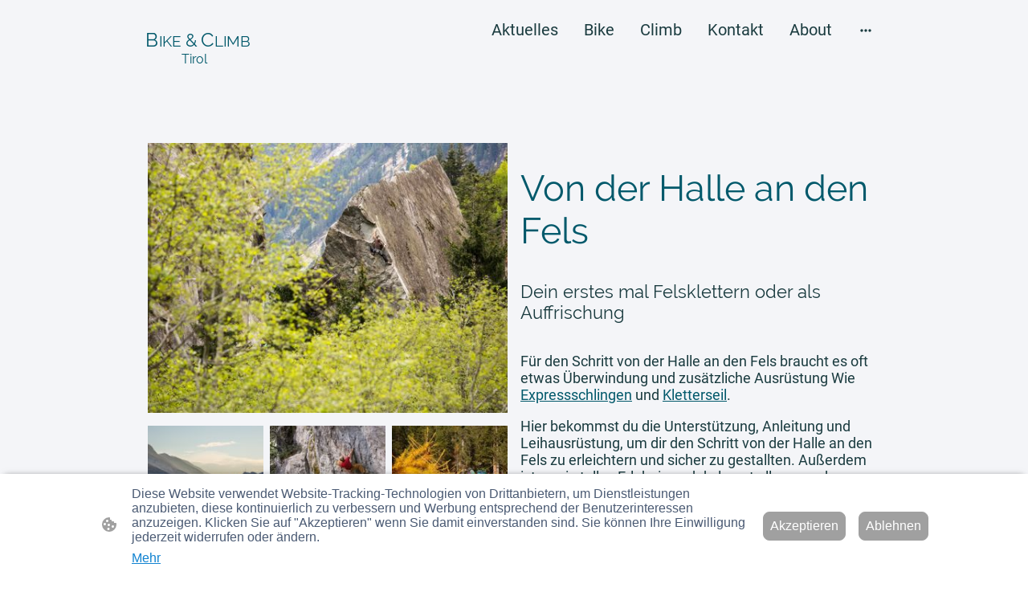

--- FILE ---
content_type: text/html
request_url: https://www.bikeandclimb.at/von-der-halle-an-den-fels
body_size: 24593
content:
<!DOCTYPE html>
<html lang="de">
    <head>
        <title >Von der Halle an den Fels</title>
        <meta key="content" httpEquiv="Content-Type" content="text/html; charset=UTF-8" />
        <meta name="viewport" content="width=device-width, initial-scale=1.0"/>
        <meta name="generator" content=MyWebsite NOW/>
        <meta charset="utf-8" />
        <link rel="stylesheet" href="/-_-/common/styles/style.f7aa22e900518a42.css">
        <script type="application/ld+json">
                    {"@context":"https://schema.org","@type":"LocalBusiness","address":{"@type":"PostalAddress","addressLocality":"Völs","streetAddress":"Maximilianstraße 6b"},"telephone":"43 69918223091","url":"https://bikeandclimb.at","sameAs":[],"email":"ulrich567@gmx.at","founder":"Ulrich Prader"}
                </script><meta  name="description" content="Dein Kletterkurs für deinen Start zum Felsklettern, Inklusive Leihmaterial! 
Buche dienen Kurs auf bikeandclimb.at
info@bikeandclimb.at"/><link rel="shortcut icon" href="/favicon.ico?v=1765371404224" type="image/x-icon" /><link rel="icon" href="/favicon.ico?v=1765371404224" type="image/x-icon" /><link rel="apple-touch-icon" sizes="180x180" href="/apple-touch-icon.png?v=1765371404224" type="image/png" /><link rel="icon" type="image/png" sizes="32x32" href="/favicon-32x32.png?v=1765371404224" type="image/png" /><link rel="icon" type="image/png" sizes="192x192" href="/android-chrome-192x192.png?v=1765371404224" type="image/png" /><link rel="icon" type="image/png" sizes="16x16" href="/favicon-16x16.png?v=1765371404224" type="image/png" /><link rel="manifest" href="/manifest.json?v=1765371404224" />
        <style>@font-face {                src: url("/-_-/common/fonts/Raleway-latin_latin-ext-100.eot");                src: local("Raleway Thin"), local("Raleway-Thin");                src: url("/-_-/common/fonts/Raleway-latin_latin-ext-100.eot?#iefix") format("embedded-opentype");                src: url("/-_-/common/fonts/Raleway-latin_latin-ext-100.woff2") format("woff2");                src: url("/-_-/common/fonts/Raleway-latin_latin-ext-100.woff") format("woff");                src: url("/-_-/common/fonts/Raleway-latin_latin-ext-100.ttf") format("truetype");                src: url("/-_-/common/fonts/Raleway-latin_latin-ext-100.svg#Raleway") format("svg");                font-family: Raleway;                font-style: normal;                font-weight: 100;                src: url("/-_-/common/fonts/Raleway-latin_latin-ext-100.woff") format("woff");                }                @font-face {                src: url("/-_-/common/fonts/Raleway-latin_latin-ext-100italic.eot");                src: local("Raleway ThinItalic"), local("Raleway-ThinItalic");                src: url("/-_-/common/fonts/Raleway-latin_latin-ext-100italic.eot?#iefix") format("embedded-opentype");                src: url("/-_-/common/fonts/Raleway-latin_latin-ext-100italic.woff2") format("woff2");                src: url("/-_-/common/fonts/Raleway-latin_latin-ext-100italic.woff") format("woff");                src: url("/-_-/common/fonts/Raleway-latin_latin-ext-100italic.ttf") format("truetype");                src: url("/-_-/common/fonts/Raleway-latin_latin-ext-100italic.svg#Raleway") format("svg");                font-family: Raleway;                font-style: italic;                font-weight: 100;                src: url("/-_-/common/fonts/Raleway-latin_latin-ext-100italic.woff") format("woff");                }                @font-face {                src: url("/-_-/common/fonts/Raleway-latin_latin-ext-200.eot");                src: local("Raleway ExtraLight"), local("Raleway-ExtraLight");                src: url("/-_-/common/fonts/Raleway-latin_latin-ext-200.eot?#iefix") format("embedded-opentype");                src: url("/-_-/common/fonts/Raleway-latin_latin-ext-200.woff2") format("woff2");                src: url("/-_-/common/fonts/Raleway-latin_latin-ext-200.woff") format("woff");                src: url("/-_-/common/fonts/Raleway-latin_latin-ext-200.ttf") format("truetype");                src: url("/-_-/common/fonts/Raleway-latin_latin-ext-200.svg#Raleway") format("svg");                font-family: Raleway;                font-style: normal;                font-weight: 200;                src: url("/-_-/common/fonts/Raleway-latin_latin-ext-200.woff") format("woff");                }                @font-face {                src: url("/-_-/common/fonts/Raleway-latin_latin-ext-200italic.eot");                src: local("Raleway ExtraLightItalic"), local("Raleway-ExtraLightItalic");                src: url("/-_-/common/fonts/Raleway-latin_latin-ext-200italic.eot?#iefix") format("embedded-opentype");                src: url("/-_-/common/fonts/Raleway-latin_latin-ext-200italic.woff2") format("woff2");                src: url("/-_-/common/fonts/Raleway-latin_latin-ext-200italic.woff") format("woff");                src: url("/-_-/common/fonts/Raleway-latin_latin-ext-200italic.ttf") format("truetype");                src: url("/-_-/common/fonts/Raleway-latin_latin-ext-200italic.svg#Raleway") format("svg");                font-family: Raleway;                font-style: italic;                font-weight: 200;                src: url("/-_-/common/fonts/Raleway-latin_latin-ext-200italic.woff") format("woff");                }                @font-face {                src: url("/-_-/common/fonts/Raleway-latin_latin-ext-300.eot");                src: local("Raleway Light"), local("Raleway-Light");                src: url("/-_-/common/fonts/Raleway-latin_latin-ext-300.eot?#iefix") format("embedded-opentype");                src: url("/-_-/common/fonts/Raleway-latin_latin-ext-300.woff2") format("woff2");                src: url("/-_-/common/fonts/Raleway-latin_latin-ext-300.woff") format("woff");                src: url("/-_-/common/fonts/Raleway-latin_latin-ext-300.ttf") format("truetype");                src: url("/-_-/common/fonts/Raleway-latin_latin-ext-300.svg#Raleway") format("svg");                font-family: Raleway;                font-style: normal;                font-weight: 300;                src: url("/-_-/common/fonts/Raleway-latin_latin-ext-300.woff") format("woff");                }                @font-face {                src: url("/-_-/common/fonts/Raleway-latin_latin-ext-300italic.eot");                src: local("Raleway LightItalic"), local("Raleway-LightItalic");                src: url("/-_-/common/fonts/Raleway-latin_latin-ext-300italic.eot?#iefix") format("embedded-opentype");                src: url("/-_-/common/fonts/Raleway-latin_latin-ext-300italic.woff2") format("woff2");                src: url("/-_-/common/fonts/Raleway-latin_latin-ext-300italic.woff") format("woff");                src: url("/-_-/common/fonts/Raleway-latin_latin-ext-300italic.ttf") format("truetype");                src: url("/-_-/common/fonts/Raleway-latin_latin-ext-300italic.svg#Raleway") format("svg");                font-family: Raleway;                font-style: italic;                font-weight: 300;                src: url("/-_-/common/fonts/Raleway-latin_latin-ext-300italic.woff") format("woff");                }                @font-face {                src: url("/-_-/common/fonts/Raleway-latin_latin-ext-regular.eot");                src: local("Raleway Regular"), local("Raleway-Regular");                src: url("/-_-/common/fonts/Raleway-latin_latin-ext-regular.eot?#iefix") format("embedded-opentype");                src: url("/-_-/common/fonts/Raleway-latin_latin-ext-regular.woff2") format("woff2");                src: url("/-_-/common/fonts/Raleway-latin_latin-ext-regular.woff") format("woff");                src: url("/-_-/common/fonts/Raleway-latin_latin-ext-regular.ttf") format("truetype");                src: url("/-_-/common/fonts/Raleway-latin_latin-ext-regular.svg#Raleway") format("svg");                font-family: Raleway;                font-style: normal;                font-weight: 400;                src: url("/-_-/common/fonts/Raleway-latin_latin-ext-regular.woff") format("woff");                }                @font-face {                src: url("/-_-/common/fonts/Raleway-latin_latin-ext-italic.eot");                src: local("Raleway Italic"), local("Raleway-Italic");                src: url("/-_-/common/fonts/Raleway-latin_latin-ext-italic.eot?#iefix") format("embedded-opentype");                src: url("/-_-/common/fonts/Raleway-latin_latin-ext-italic.woff2") format("woff2");                src: url("/-_-/common/fonts/Raleway-latin_latin-ext-italic.woff") format("woff");                src: url("/-_-/common/fonts/Raleway-latin_latin-ext-italic.ttf") format("truetype");                src: url("/-_-/common/fonts/Raleway-latin_latin-ext-italic.svg#Raleway") format("svg");                font-family: Raleway;                font-style: italic;                font-weight: 400;                src: url("/-_-/common/fonts/Raleway-latin_latin-ext-italic.woff") format("woff");                }                @font-face {                src: url("/-_-/common/fonts/Raleway-latin_latin-ext-500.eot");                src: local("Raleway Medium"), local("Raleway-Medium");                src: url("/-_-/common/fonts/Raleway-latin_latin-ext-500.eot?#iefix") format("embedded-opentype");                src: url("/-_-/common/fonts/Raleway-latin_latin-ext-500.woff2") format("woff2");                src: url("/-_-/common/fonts/Raleway-latin_latin-ext-500.woff") format("woff");                src: url("/-_-/common/fonts/Raleway-latin_latin-ext-500.ttf") format("truetype");                src: url("/-_-/common/fonts/Raleway-latin_latin-ext-500.svg#Raleway") format("svg");                font-family: Raleway;                font-style: normal;                font-weight: 500;                src: url("/-_-/common/fonts/Raleway-latin_latin-ext-500.woff") format("woff");                }                @font-face {                src: url("/-_-/common/fonts/Raleway-latin_latin-ext-500italic.eot");                src: local("Raleway MediumItalic"), local("Raleway-MediumItalic");                src: url("/-_-/common/fonts/Raleway-latin_latin-ext-500italic.eot?#iefix") format("embedded-opentype");                src: url("/-_-/common/fonts/Raleway-latin_latin-ext-500italic.woff2") format("woff2");                src: url("/-_-/common/fonts/Raleway-latin_latin-ext-500italic.woff") format("woff");                src: url("/-_-/common/fonts/Raleway-latin_latin-ext-500italic.ttf") format("truetype");                src: url("/-_-/common/fonts/Raleway-latin_latin-ext-500italic.svg#Raleway") format("svg");                font-family: Raleway;                font-style: italic;                font-weight: 500;                src: url("/-_-/common/fonts/Raleway-latin_latin-ext-500italic.woff") format("woff");                }                @font-face {                src: url("/-_-/common/fonts/Raleway-latin_latin-ext-600.eot");                src: local("Raleway SemiBold"), local("Raleway-SemiBold");                src: url("/-_-/common/fonts/Raleway-latin_latin-ext-600.eot?#iefix") format("embedded-opentype");                src: url("/-_-/common/fonts/Raleway-latin_latin-ext-600.woff2") format("woff2");                src: url("/-_-/common/fonts/Raleway-latin_latin-ext-600.woff") format("woff");                src: url("/-_-/common/fonts/Raleway-latin_latin-ext-600.ttf") format("truetype");                src: url("/-_-/common/fonts/Raleway-latin_latin-ext-600.svg#Raleway") format("svg");                font-family: Raleway;                font-style: normal;                font-weight: 600;                src: url("/-_-/common/fonts/Raleway-latin_latin-ext-600.woff") format("woff");                }                @font-face {                src: url("/-_-/common/fonts/Raleway-latin_latin-ext-600italic.eot");                src: local("Raleway SemiBoldItalic"), local("Raleway-SemiBoldItalic");                src: url("/-_-/common/fonts/Raleway-latin_latin-ext-600italic.eot?#iefix") format("embedded-opentype");                src: url("/-_-/common/fonts/Raleway-latin_latin-ext-600italic.woff2") format("woff2");                src: url("/-_-/common/fonts/Raleway-latin_latin-ext-600italic.woff") format("woff");                src: url("/-_-/common/fonts/Raleway-latin_latin-ext-600italic.ttf") format("truetype");                src: url("/-_-/common/fonts/Raleway-latin_latin-ext-600italic.svg#Raleway") format("svg");                font-family: Raleway;                font-style: italic;                font-weight: 600;                src: url("/-_-/common/fonts/Raleway-latin_latin-ext-600italic.woff") format("woff");                }                @font-face {                src: url("/-_-/common/fonts/Raleway-latin_latin-ext-700.eot");                src: local("Raleway Bold"), local("Raleway-Bold");                src: url("/-_-/common/fonts/Raleway-latin_latin-ext-700.eot?#iefix") format("embedded-opentype");                src: url("/-_-/common/fonts/Raleway-latin_latin-ext-700.woff2") format("woff2");                src: url("/-_-/common/fonts/Raleway-latin_latin-ext-700.woff") format("woff");                src: url("/-_-/common/fonts/Raleway-latin_latin-ext-700.ttf") format("truetype");                src: url("/-_-/common/fonts/Raleway-latin_latin-ext-700.svg#Raleway") format("svg");                font-family: Raleway;                font-style: normal;                font-weight: 700;                src: url("/-_-/common/fonts/Raleway-latin_latin-ext-700.woff") format("woff");                }                @font-face {                src: url("/-_-/common/fonts/Raleway-latin_latin-ext-700italic.eot");                src: local("Raleway BoldItalic"), local("Raleway-BoldItalic");                src: url("/-_-/common/fonts/Raleway-latin_latin-ext-700italic.eot?#iefix") format("embedded-opentype");                src: url("/-_-/common/fonts/Raleway-latin_latin-ext-700italic.woff2") format("woff2");                src: url("/-_-/common/fonts/Raleway-latin_latin-ext-700italic.woff") format("woff");                src: url("/-_-/common/fonts/Raleway-latin_latin-ext-700italic.ttf") format("truetype");                src: url("/-_-/common/fonts/Raleway-latin_latin-ext-700italic.svg#Raleway") format("svg");                font-family: Raleway;                font-style: italic;                font-weight: 700;                src: url("/-_-/common/fonts/Raleway-latin_latin-ext-700italic.woff") format("woff");                }                @font-face {                src: url("/-_-/common/fonts/Raleway-latin_latin-ext-800.eot");                src: local("Raleway ExtraBold"), local("Raleway-ExtraBold");                src: url("/-_-/common/fonts/Raleway-latin_latin-ext-800.eot?#iefix") format("embedded-opentype");                src: url("/-_-/common/fonts/Raleway-latin_latin-ext-800.woff2") format("woff2");                src: url("/-_-/common/fonts/Raleway-latin_latin-ext-800.woff") format("woff");                src: url("/-_-/common/fonts/Raleway-latin_latin-ext-800.ttf") format("truetype");                src: url("/-_-/common/fonts/Raleway-latin_latin-ext-800.svg#Raleway") format("svg");                font-family: Raleway;                font-style: normal;                font-weight: 800;                src: url("/-_-/common/fonts/Raleway-latin_latin-ext-800.woff") format("woff");                }                @font-face {                src: url("/-_-/common/fonts/Raleway-latin_latin-ext-800italic.eot");                src: local("Raleway ExtraBoldItalic"), local("Raleway-ExtraBoldItalic");                src: url("/-_-/common/fonts/Raleway-latin_latin-ext-800italic.eot?#iefix") format("embedded-opentype");                src: url("/-_-/common/fonts/Raleway-latin_latin-ext-800italic.woff2") format("woff2");                src: url("/-_-/common/fonts/Raleway-latin_latin-ext-800italic.woff") format("woff");                src: url("/-_-/common/fonts/Raleway-latin_latin-ext-800italic.ttf") format("truetype");                src: url("/-_-/common/fonts/Raleway-latin_latin-ext-800italic.svg#Raleway") format("svg");                font-family: Raleway;                font-style: italic;                font-weight: 800;                src: url("/-_-/common/fonts/Raleway-latin_latin-ext-800italic.woff") format("woff");                }                @font-face {                src: url("/-_-/common/fonts/Raleway-latin_latin-ext-900.eot");                src: local("Raleway Black"), local("Raleway-Black");                src: url("/-_-/common/fonts/Raleway-latin_latin-ext-900.eot?#iefix") format("embedded-opentype");                src: url("/-_-/common/fonts/Raleway-latin_latin-ext-900.woff2") format("woff2");                src: url("/-_-/common/fonts/Raleway-latin_latin-ext-900.woff") format("woff");                src: url("/-_-/common/fonts/Raleway-latin_latin-ext-900.ttf") format("truetype");                src: url("/-_-/common/fonts/Raleway-latin_latin-ext-900.svg#Raleway") format("svg");                font-family: Raleway;                font-style: normal;                font-weight: 900;                src: url("/-_-/common/fonts/Raleway-latin_latin-ext-900.woff") format("woff");                }                @font-face {                src: url("/-_-/common/fonts/Raleway-latin_latin-ext-900italic.eot");                src: local("Raleway BlackItalic"), local("Raleway-BlackItalic");                src: url("/-_-/common/fonts/Raleway-latin_latin-ext-900italic.eot?#iefix") format("embedded-opentype");                src: url("/-_-/common/fonts/Raleway-latin_latin-ext-900italic.woff2") format("woff2");                src: url("/-_-/common/fonts/Raleway-latin_latin-ext-900italic.woff") format("woff");                src: url("/-_-/common/fonts/Raleway-latin_latin-ext-900italic.ttf") format("truetype");                src: url("/-_-/common/fonts/Raleway-latin_latin-ext-900italic.svg#Raleway") format("svg");                font-family: Raleway;                font-style: italic;                font-weight: 900;                src: url("/-_-/common/fonts/Raleway-latin_latin-ext-900italic.woff") format("woff");                }                @font-face {                src: url("/-_-/common/fonts/Roboto-latin_latin-ext-100.eot");                src: local("Roboto Thin"), local("Roboto-Thin");                src: url("/-_-/common/fonts/Roboto-latin_latin-ext-100.eot?#iefix") format("embedded-opentype");                src: url("/-_-/common/fonts/Roboto-latin_latin-ext-100.woff2") format("woff2");                src: url("/-_-/common/fonts/Roboto-latin_latin-ext-100.woff") format("woff");                src: url("/-_-/common/fonts/Roboto-latin_latin-ext-100.ttf") format("truetype");                src: url("/-_-/common/fonts/Roboto-latin_latin-ext-100.svg#Roboto") format("svg");                font-family: Roboto;                font-style: normal;                font-weight: 100;                src: url("/-_-/common/fonts/Roboto-latin_latin-ext-100.woff") format("woff");                }                @font-face {                src: url("/-_-/common/fonts/Roboto-latin_latin-ext-100italic.eot");                src: local("Roboto ThinItalic"), local("Roboto-ThinItalic");                src: url("/-_-/common/fonts/Roboto-latin_latin-ext-100italic.eot?#iefix") format("embedded-opentype");                src: url("/-_-/common/fonts/Roboto-latin_latin-ext-100italic.woff2") format("woff2");                src: url("/-_-/common/fonts/Roboto-latin_latin-ext-100italic.woff") format("woff");                src: url("/-_-/common/fonts/Roboto-latin_latin-ext-100italic.ttf") format("truetype");                src: url("/-_-/common/fonts/Roboto-latin_latin-ext-100italic.svg#Roboto") format("svg");                font-family: Roboto;                font-style: italic;                font-weight: 100;                src: url("/-_-/common/fonts/Roboto-latin_latin-ext-100italic.woff") format("woff");                }                @font-face {                src: url("/-_-/common/fonts/Roboto-latin_latin-ext-200.eot");                src: local("Roboto ExtraLight"), local("Roboto-ExtraLight");                src: url("/-_-/common/fonts/Roboto-latin_latin-ext-200.eot?#iefix") format("embedded-opentype");                src: url("/-_-/common/fonts/Roboto-latin_latin-ext-200.woff2") format("woff2");                src: url("/-_-/common/fonts/Roboto-latin_latin-ext-200.woff") format("woff");                src: url("/-_-/common/fonts/Roboto-latin_latin-ext-200.ttf") format("truetype");                src: url("/-_-/common/fonts/Roboto-latin_latin-ext-200.svg#Roboto") format("svg");                font-family: Roboto;                font-style: normal;                font-weight: 200;                src: url("/-_-/common/fonts/Roboto-latin_latin-ext-200.woff") format("woff");                }                @font-face {                src: url("/-_-/common/fonts/Roboto-latin_latin-ext-200italic.eot");                src: local("Roboto ExtraLightItalic"), local("Roboto-ExtraLightItalic");                src: url("/-_-/common/fonts/Roboto-latin_latin-ext-200italic.eot?#iefix") format("embedded-opentype");                src: url("/-_-/common/fonts/Roboto-latin_latin-ext-200italic.woff2") format("woff2");                src: url("/-_-/common/fonts/Roboto-latin_latin-ext-200italic.woff") format("woff");                src: url("/-_-/common/fonts/Roboto-latin_latin-ext-200italic.ttf") format("truetype");                src: url("/-_-/common/fonts/Roboto-latin_latin-ext-200italic.svg#Roboto") format("svg");                font-family: Roboto;                font-style: italic;                font-weight: 200;                src: url("/-_-/common/fonts/Roboto-latin_latin-ext-200italic.woff") format("woff");                }                @font-face {                src: url("/-_-/common/fonts/Roboto-latin_latin-ext-300.eot");                src: local("Roboto Light"), local("Roboto-Light");                src: url("/-_-/common/fonts/Roboto-latin_latin-ext-300.eot?#iefix") format("embedded-opentype");                src: url("/-_-/common/fonts/Roboto-latin_latin-ext-300.woff2") format("woff2");                src: url("/-_-/common/fonts/Roboto-latin_latin-ext-300.woff") format("woff");                src: url("/-_-/common/fonts/Roboto-latin_latin-ext-300.ttf") format("truetype");                src: url("/-_-/common/fonts/Roboto-latin_latin-ext-300.svg#Roboto") format("svg");                font-family: Roboto;                font-style: normal;                font-weight: 300;                src: url("/-_-/common/fonts/Roboto-latin_latin-ext-300.woff") format("woff");                }                @font-face {                src: url("/-_-/common/fonts/Roboto-latin_latin-ext-300italic.eot");                src: local("Roboto LightItalic"), local("Roboto-LightItalic");                src: url("/-_-/common/fonts/Roboto-latin_latin-ext-300italic.eot?#iefix") format("embedded-opentype");                src: url("/-_-/common/fonts/Roboto-latin_latin-ext-300italic.woff2") format("woff2");                src: url("/-_-/common/fonts/Roboto-latin_latin-ext-300italic.woff") format("woff");                src: url("/-_-/common/fonts/Roboto-latin_latin-ext-300italic.ttf") format("truetype");                src: url("/-_-/common/fonts/Roboto-latin_latin-ext-300italic.svg#Roboto") format("svg");                font-family: Roboto;                font-style: italic;                font-weight: 300;                src: url("/-_-/common/fonts/Roboto-latin_latin-ext-300italic.woff") format("woff");                }                @font-face {                src: url("/-_-/common/fonts/Roboto-latin_latin-ext-regular.eot");                src: local("Roboto Regular"), local("Roboto-Regular");                src: url("/-_-/common/fonts/Roboto-latin_latin-ext-regular.eot?#iefix") format("embedded-opentype");                src: url("/-_-/common/fonts/Roboto-latin_latin-ext-regular.woff2") format("woff2");                src: url("/-_-/common/fonts/Roboto-latin_latin-ext-regular.woff") format("woff");                src: url("/-_-/common/fonts/Roboto-latin_latin-ext-regular.ttf") format("truetype");                src: url("/-_-/common/fonts/Roboto-latin_latin-ext-regular.svg#Roboto") format("svg");                font-family: Roboto;                font-style: normal;                font-weight: 400;                src: url("/-_-/common/fonts/Roboto-latin_latin-ext-regular.woff") format("woff");                }                @font-face {                src: url("/-_-/common/fonts/Roboto-latin_latin-ext-italic.eot");                src: local("Roboto Italic"), local("Roboto-Italic");                src: url("/-_-/common/fonts/Roboto-latin_latin-ext-italic.eot?#iefix") format("embedded-opentype");                src: url("/-_-/common/fonts/Roboto-latin_latin-ext-italic.woff2") format("woff2");                src: url("/-_-/common/fonts/Roboto-latin_latin-ext-italic.woff") format("woff");                src: url("/-_-/common/fonts/Roboto-latin_latin-ext-italic.ttf") format("truetype");                src: url("/-_-/common/fonts/Roboto-latin_latin-ext-italic.svg#Roboto") format("svg");                font-family: Roboto;                font-style: italic;                font-weight: 400;                src: url("/-_-/common/fonts/Roboto-latin_latin-ext-italic.woff") format("woff");                }                @font-face {                src: url("/-_-/common/fonts/Roboto-latin_latin-ext-500.eot");                src: local("Roboto Medium"), local("Roboto-Medium");                src: url("/-_-/common/fonts/Roboto-latin_latin-ext-500.eot?#iefix") format("embedded-opentype");                src: url("/-_-/common/fonts/Roboto-latin_latin-ext-500.woff2") format("woff2");                src: url("/-_-/common/fonts/Roboto-latin_latin-ext-500.woff") format("woff");                src: url("/-_-/common/fonts/Roboto-latin_latin-ext-500.ttf") format("truetype");                src: url("/-_-/common/fonts/Roboto-latin_latin-ext-500.svg#Roboto") format("svg");                font-family: Roboto;                font-style: normal;                font-weight: 500;                src: url("/-_-/common/fonts/Roboto-latin_latin-ext-500.woff") format("woff");                }                @font-face {                src: url("/-_-/common/fonts/Roboto-latin_latin-ext-500italic.eot");                src: local("Roboto MediumItalic"), local("Roboto-MediumItalic");                src: url("/-_-/common/fonts/Roboto-latin_latin-ext-500italic.eot?#iefix") format("embedded-opentype");                src: url("/-_-/common/fonts/Roboto-latin_latin-ext-500italic.woff2") format("woff2");                src: url("/-_-/common/fonts/Roboto-latin_latin-ext-500italic.woff") format("woff");                src: url("/-_-/common/fonts/Roboto-latin_latin-ext-500italic.ttf") format("truetype");                src: url("/-_-/common/fonts/Roboto-latin_latin-ext-500italic.svg#Roboto") format("svg");                font-family: Roboto;                font-style: italic;                font-weight: 500;                src: url("/-_-/common/fonts/Roboto-latin_latin-ext-500italic.woff") format("woff");                }                @font-face {                src: url("/-_-/common/fonts/Roboto-latin_latin-ext-600.eot");                src: local("Roboto SemiBold"), local("Roboto-SemiBold");                src: url("/-_-/common/fonts/Roboto-latin_latin-ext-600.eot?#iefix") format("embedded-opentype");                src: url("/-_-/common/fonts/Roboto-latin_latin-ext-600.woff2") format("woff2");                src: url("/-_-/common/fonts/Roboto-latin_latin-ext-600.woff") format("woff");                src: url("/-_-/common/fonts/Roboto-latin_latin-ext-600.ttf") format("truetype");                src: url("/-_-/common/fonts/Roboto-latin_latin-ext-600.svg#Roboto") format("svg");                font-family: Roboto;                font-style: normal;                font-weight: 600;                src: url("/-_-/common/fonts/Roboto-latin_latin-ext-600.woff") format("woff");                }                @font-face {                src: url("/-_-/common/fonts/Roboto-latin_latin-ext-600italic.eot");                src: local("Roboto SemiBoldItalic"), local("Roboto-SemiBoldItalic");                src: url("/-_-/common/fonts/Roboto-latin_latin-ext-600italic.eot?#iefix") format("embedded-opentype");                src: url("/-_-/common/fonts/Roboto-latin_latin-ext-600italic.woff2") format("woff2");                src: url("/-_-/common/fonts/Roboto-latin_latin-ext-600italic.woff") format("woff");                src: url("/-_-/common/fonts/Roboto-latin_latin-ext-600italic.ttf") format("truetype");                src: url("/-_-/common/fonts/Roboto-latin_latin-ext-600italic.svg#Roboto") format("svg");                font-family: Roboto;                font-style: italic;                font-weight: 600;                src: url("/-_-/common/fonts/Roboto-latin_latin-ext-600italic.woff") format("woff");                }                @font-face {                src: url("/-_-/common/fonts/Roboto-latin_latin-ext-700.eot");                src: local("Roboto Bold"), local("Roboto-Bold");                src: url("/-_-/common/fonts/Roboto-latin_latin-ext-700.eot?#iefix") format("embedded-opentype");                src: url("/-_-/common/fonts/Roboto-latin_latin-ext-700.woff2") format("woff2");                src: url("/-_-/common/fonts/Roboto-latin_latin-ext-700.woff") format("woff");                src: url("/-_-/common/fonts/Roboto-latin_latin-ext-700.ttf") format("truetype");                src: url("/-_-/common/fonts/Roboto-latin_latin-ext-700.svg#Roboto") format("svg");                font-family: Roboto;                font-style: normal;                font-weight: 700;                src: url("/-_-/common/fonts/Roboto-latin_latin-ext-700.woff") format("woff");                }                @font-face {                src: url("/-_-/common/fonts/Roboto-latin_latin-ext-700italic.eot");                src: local("Roboto BoldItalic"), local("Roboto-BoldItalic");                src: url("/-_-/common/fonts/Roboto-latin_latin-ext-700italic.eot?#iefix") format("embedded-opentype");                src: url("/-_-/common/fonts/Roboto-latin_latin-ext-700italic.woff2") format("woff2");                src: url("/-_-/common/fonts/Roboto-latin_latin-ext-700italic.woff") format("woff");                src: url("/-_-/common/fonts/Roboto-latin_latin-ext-700italic.ttf") format("truetype");                src: url("/-_-/common/fonts/Roboto-latin_latin-ext-700italic.svg#Roboto") format("svg");                font-family: Roboto;                font-style: italic;                font-weight: 700;                src: url("/-_-/common/fonts/Roboto-latin_latin-ext-700italic.woff") format("woff");                }                @font-face {                src: url("/-_-/common/fonts/Roboto-latin_latin-ext-800.eot");                src: local("Roboto ExtraBold"), local("Roboto-ExtraBold");                src: url("/-_-/common/fonts/Roboto-latin_latin-ext-800.eot?#iefix") format("embedded-opentype");                src: url("/-_-/common/fonts/Roboto-latin_latin-ext-800.woff2") format("woff2");                src: url("/-_-/common/fonts/Roboto-latin_latin-ext-800.woff") format("woff");                src: url("/-_-/common/fonts/Roboto-latin_latin-ext-800.ttf") format("truetype");                src: url("/-_-/common/fonts/Roboto-latin_latin-ext-800.svg#Roboto") format("svg");                font-family: Roboto;                font-style: normal;                font-weight: 800;                src: url("/-_-/common/fonts/Roboto-latin_latin-ext-800.woff") format("woff");                }                @font-face {                src: url("/-_-/common/fonts/Roboto-latin_latin-ext-800italic.eot");                src: local("Roboto ExtraBoldItalic"), local("Roboto-ExtraBoldItalic");                src: url("/-_-/common/fonts/Roboto-latin_latin-ext-800italic.eot?#iefix") format("embedded-opentype");                src: url("/-_-/common/fonts/Roboto-latin_latin-ext-800italic.woff2") format("woff2");                src: url("/-_-/common/fonts/Roboto-latin_latin-ext-800italic.woff") format("woff");                src: url("/-_-/common/fonts/Roboto-latin_latin-ext-800italic.ttf") format("truetype");                src: url("/-_-/common/fonts/Roboto-latin_latin-ext-800italic.svg#Roboto") format("svg");                font-family: Roboto;                font-style: italic;                font-weight: 800;                src: url("/-_-/common/fonts/Roboto-latin_latin-ext-800italic.woff") format("woff");                }                @font-face {                src: url("/-_-/common/fonts/Roboto-latin_latin-ext-900.eot");                src: local("Roboto Black"), local("Roboto-Black");                src: url("/-_-/common/fonts/Roboto-latin_latin-ext-900.eot?#iefix") format("embedded-opentype");                src: url("/-_-/common/fonts/Roboto-latin_latin-ext-900.woff2") format("woff2");                src: url("/-_-/common/fonts/Roboto-latin_latin-ext-900.woff") format("woff");                src: url("/-_-/common/fonts/Roboto-latin_latin-ext-900.ttf") format("truetype");                src: url("/-_-/common/fonts/Roboto-latin_latin-ext-900.svg#Roboto") format("svg");                font-family: Roboto;                font-style: normal;                font-weight: 900;                src: url("/-_-/common/fonts/Roboto-latin_latin-ext-900.woff") format("woff");                }                @font-face {                src: url("/-_-/common/fonts/Roboto-latin_latin-ext-900italic.eot");                src: local("Roboto BlackItalic"), local("Roboto-BlackItalic");                src: url("/-_-/common/fonts/Roboto-latin_latin-ext-900italic.eot?#iefix") format("embedded-opentype");                src: url("/-_-/common/fonts/Roboto-latin_latin-ext-900italic.woff2") format("woff2");                src: url("/-_-/common/fonts/Roboto-latin_latin-ext-900italic.woff") format("woff");                src: url("/-_-/common/fonts/Roboto-latin_latin-ext-900italic.ttf") format("truetype");                src: url("/-_-/common/fonts/Roboto-latin_latin-ext-900italic.svg#Roboto") format("svg");                font-family: Roboto;                font-style: italic;                font-weight: 900;                src: url("/-_-/common/fonts/Roboto-latin_latin-ext-900italic.woff") format("woff");                }                </style><style>        .accessNavigationLink {            font-family: 'Open Sans', sans-serif;            border-radius: 8px;            text-align: center;            padding: 13px 0;            color: #0000ff;            font-size: 16px;            font-weight: 700;            width: 100%;            top:-50px;            position: absolute;            text-decoration: none;        }        .accessNavigationLink:focus-visible {            top:5px;            outline: 2px solid #0000ff;            outline-offset: 2px;            box-shadow: 0 0 0 2px #ffffff;            left:6px;            width:calc(100% - 6px);            position:static;            display: block;            margin-top: 5px;            margin-left: 6px;            background-color: #ffffff;        }        .accessNavigationList{            margin:0;            list-style:none;            padding:0;            z-index:1;            position:relative;        }    </style><style>.theming-theme-accent1-sticky {                color: #02596b !important;            }            .theming-theme-accent2-sticky {                color: #8297aa !important;            }            .theming-theme-accent3-sticky {                color: #535e65 !important;            }            .theming-theme-light-sticky {                color: #8794b6 !important;            }            .theming-theme-dark-sticky {                color: #1a3b3f !important;            }            .theming-basic-Grey-sticky {                color: #777777 !important;            }            .theming-basic-Red-sticky {                color: #e0110c !important;            }            .theming-basic-Orange-sticky {                color: #e96f05 !important;            }            .theming-basic-Yellow-sticky {                color: #b59000 !important;            }            .theming-basic-Green-sticky {                color: #258d14 !important;            }            .theming-basic-Cyan-sticky {                color: #00a2c1 !important;            }            .theming-basic-Blue-sticky {                color: #1414c9 !important;            }            .theming-basic-Purple-sticky {                color: #941196 !important;            }            </style><style></style><style></style><style></style><style></style><style></style><style>.logo-1768cb3f-80c7-445b-92dc-a6240f65e268 .theming-theme-accent1 {                color: #02596b !important;            }            .logo-1768cb3f-80c7-445b-92dc-a6240f65e268 .theming-theme-accent2 {                color: #8297aa !important;            }            .logo-1768cb3f-80c7-445b-92dc-a6240f65e268 .theming-theme-accent3 {                color: #535e65 !important;            }            .logo-1768cb3f-80c7-445b-92dc-a6240f65e268 .theming-theme-light {                color: #8794b6 !important;            }            .logo-1768cb3f-80c7-445b-92dc-a6240f65e268 .theming-theme-dark {                color: #1a3b3f !important;            }            .logo-1768cb3f-80c7-445b-92dc-a6240f65e268 .theming-basic-Grey {                color: #777777 !important;            }            .logo-1768cb3f-80c7-445b-92dc-a6240f65e268 .theming-basic-Red {                color: #e0110c !important;            }            .logo-1768cb3f-80c7-445b-92dc-a6240f65e268 .theming-basic-Orange {                color: #e96f05 !important;            }            .logo-1768cb3f-80c7-445b-92dc-a6240f65e268 .theming-basic-Yellow {                color: #b59000 !important;            }            .logo-1768cb3f-80c7-445b-92dc-a6240f65e268 .theming-basic-Green {                color: #258d14 !important;            }            .logo-1768cb3f-80c7-445b-92dc-a6240f65e268 .theming-basic-Cyan {                color: #00a2c1 !important;            }            .logo-1768cb3f-80c7-445b-92dc-a6240f65e268 .theming-basic-Blue {                color: #1414c9 !important;            }            .logo-1768cb3f-80c7-445b-92dc-a6240f65e268 .theming-basic-Purple {                color: #941196 !important;            }            </style><style>@media (min-width: 0px) and (max-width: 767.95px){                    .module-container-bc867391-c651-45ae-9022-0eeaa0d77305 {                        display: none !important;                    }                }@media (min-width: 768px) and (max-width: 1023.95px){                    .module-container-bc867391-c651-45ae-9022-0eeaa0d77305 {                        display: none !important;                    }                }</style><style></style><style>    .downloadWarningOverlay {        position: fixed;        z-index: 1000;        left: 0;        top: 0;        width: 100%;        height: 100%;        background-color: rgba(0, 0, 0, 0.65);        display: none;    }    .showElement {        display: block;    }    .downloadWarningModal {        background-color: rgb(255,255,255);        position: fixed;        left: 50%;        top: 50%;        transform: translate(-50%, -50%);        max-width: 480px;        width: calc(100% - 10px);        padding: 24px 36px;        pointer-events: none;        opacity: 0;        transition: all 300ms ease-in-out;        z-index: 1001;        border-radius: 8px;    }    .showModal {        opacity: 1;        pointer-events: auto;    }    .downladWarningBtnContainer {    	margin-top: 24px;        display: flex;        justify-content: center;    }    .downladWarningBtnContainer a:focus,    .downladWarningBtnContainer button:focus  {    	outline: 2px solid #0000ff;        outline-offset: 2px;        box-shadow: 0 0 0 2px #ffffff;    }    .downladWarningBtn {    	min-width: 60px;        cursor: pointer;        display: inline-block;        padding: 9px 18px;        font-size: 14px;        margin-top: 8px;        word-break: break-word;        font-weight: normal;        border-radius: 5px;        margin: 0 8px;        overflow-wrap: break-word;        border: none;        display: flex;        align-items: center;        position: relative;    }    .downladWarningBtn a[data-link-type=document] {        position: absolute;        display: block;        left: 0;        top: 0;        width: 100%;        height: 100%;    }    @media screen and (max-width: 450px){        .downladWarningBtnContainer {            align-items: center;            flex-direction: column-reverse;        }        .downladWarningBtn {            margin: 10px;            justify-content: center;        }    }    </style><style></style><style></style><style>.heading-module-72491671-bbfd-4b6d-a89e-757b3d6a9360 .theming-theme-accent1 {                color: #02596b !important;            }            .heading-module-72491671-bbfd-4b6d-a89e-757b3d6a9360 .theming-theme-accent2 {                color: #8297aa !important;            }            .heading-module-72491671-bbfd-4b6d-a89e-757b3d6a9360 .theming-theme-accent3 {                color: #535e65 !important;            }            .heading-module-72491671-bbfd-4b6d-a89e-757b3d6a9360 .theming-theme-light {                color: #8794b6 !important;            }            .heading-module-72491671-bbfd-4b6d-a89e-757b3d6a9360 .theming-theme-dark {                color: #1a3b3f !important;            }            .heading-module-72491671-bbfd-4b6d-a89e-757b3d6a9360 .theming-basic-Grey {                color: #777777 !important;            }            .heading-module-72491671-bbfd-4b6d-a89e-757b3d6a9360 .theming-basic-Red {                color: #e0110c !important;            }            .heading-module-72491671-bbfd-4b6d-a89e-757b3d6a9360 .theming-basic-Orange {                color: #e96f05 !important;            }            .heading-module-72491671-bbfd-4b6d-a89e-757b3d6a9360 .theming-basic-Yellow {                color: #b59000 !important;            }            .heading-module-72491671-bbfd-4b6d-a89e-757b3d6a9360 .theming-basic-Green {                color: #258d14 !important;            }            .heading-module-72491671-bbfd-4b6d-a89e-757b3d6a9360 .theming-basic-Cyan {                color: #00a2c1 !important;            }            .heading-module-72491671-bbfd-4b6d-a89e-757b3d6a9360 .theming-basic-Blue {                color: #1414c9 !important;            }            .heading-module-72491671-bbfd-4b6d-a89e-757b3d6a9360 .theming-basic-Purple {                color: #941196 !important;            }            </style><style>.heading-module-6d191911-2cce-4879-a1aa-d30fe9c4431b .theming-theme-accent1 {                color: #02596b !important;            }            .heading-module-6d191911-2cce-4879-a1aa-d30fe9c4431b .theming-theme-accent2 {                color: #8297aa !important;            }            .heading-module-6d191911-2cce-4879-a1aa-d30fe9c4431b .theming-theme-accent3 {                color: #535e65 !important;            }            .heading-module-6d191911-2cce-4879-a1aa-d30fe9c4431b .theming-theme-light {                color: #8794b6 !important;            }            .heading-module-6d191911-2cce-4879-a1aa-d30fe9c4431b .theming-theme-dark {                color: #1a3b3f !important;            }            .heading-module-6d191911-2cce-4879-a1aa-d30fe9c4431b .theming-basic-Grey {                color: #777777 !important;            }            .heading-module-6d191911-2cce-4879-a1aa-d30fe9c4431b .theming-basic-Red {                color: #e0110c !important;            }            .heading-module-6d191911-2cce-4879-a1aa-d30fe9c4431b .theming-basic-Orange {                color: #e96f05 !important;            }            .heading-module-6d191911-2cce-4879-a1aa-d30fe9c4431b .theming-basic-Yellow {                color: #b59000 !important;            }            .heading-module-6d191911-2cce-4879-a1aa-d30fe9c4431b .theming-basic-Green {                color: #258d14 !important;            }            .heading-module-6d191911-2cce-4879-a1aa-d30fe9c4431b .theming-basic-Cyan {                color: #00a2c1 !important;            }            .heading-module-6d191911-2cce-4879-a1aa-d30fe9c4431b .theming-basic-Blue {                color: #1414c9 !important;            }            .heading-module-6d191911-2cce-4879-a1aa-d30fe9c4431b .theming-basic-Purple {                color: #941196 !important;            }            </style><style>.text-d16d0d7b-9534-4ef7-a956-4e71afc80ea5 .theming-theme-accent1 {                color: #02596b !important;            }            .text-d16d0d7b-9534-4ef7-a956-4e71afc80ea5 .theming-theme-accent2 {                color: #8297aa !important;            }            .text-d16d0d7b-9534-4ef7-a956-4e71afc80ea5 .theming-theme-accent3 {                color: #535e65 !important;            }            .text-d16d0d7b-9534-4ef7-a956-4e71afc80ea5 .theming-theme-light {                color: #8794b6 !important;            }            .text-d16d0d7b-9534-4ef7-a956-4e71afc80ea5 .theming-theme-dark {                color: #1a3b3f !important;            }            .text-d16d0d7b-9534-4ef7-a956-4e71afc80ea5 .theming-basic-Grey {                color: #777777 !important;            }            .text-d16d0d7b-9534-4ef7-a956-4e71afc80ea5 .theming-basic-Red {                color: #e0110c !important;            }            .text-d16d0d7b-9534-4ef7-a956-4e71afc80ea5 .theming-basic-Orange {                color: #e96f05 !important;            }            .text-d16d0d7b-9534-4ef7-a956-4e71afc80ea5 .theming-basic-Yellow {                color: #b59000 !important;            }            .text-d16d0d7b-9534-4ef7-a956-4e71afc80ea5 .theming-basic-Green {                color: #258d14 !important;            }            .text-d16d0d7b-9534-4ef7-a956-4e71afc80ea5 .theming-basic-Cyan {                color: #00a2c1 !important;            }            .text-d16d0d7b-9534-4ef7-a956-4e71afc80ea5 .theming-basic-Blue {                color: #1414c9 !important;            }            .text-d16d0d7b-9534-4ef7-a956-4e71afc80ea5 .theming-basic-Purple {                color: #941196 !important;            }            </style><style></style><style>.heading-module-8b2f1eac-6d73-4ba4-b318-ec834ec13c78 .theming-theme-accent1 {                color: #02596b !important;            }            .heading-module-8b2f1eac-6d73-4ba4-b318-ec834ec13c78 .theming-theme-accent2 {                color: #8297aa !important;            }            .heading-module-8b2f1eac-6d73-4ba4-b318-ec834ec13c78 .theming-theme-accent3 {                color: #535e65 !important;            }            .heading-module-8b2f1eac-6d73-4ba4-b318-ec834ec13c78 .theming-theme-light {                color: #8794b6 !important;            }            .heading-module-8b2f1eac-6d73-4ba4-b318-ec834ec13c78 .theming-theme-dark {                color: #1a3b3f !important;            }            .heading-module-8b2f1eac-6d73-4ba4-b318-ec834ec13c78 .theming-basic-Grey {                color: #777777 !important;            }            .heading-module-8b2f1eac-6d73-4ba4-b318-ec834ec13c78 .theming-basic-Red {                color: #e0110c !important;            }            .heading-module-8b2f1eac-6d73-4ba4-b318-ec834ec13c78 .theming-basic-Orange {                color: #e96f05 !important;            }            .heading-module-8b2f1eac-6d73-4ba4-b318-ec834ec13c78 .theming-basic-Yellow {                color: #b59000 !important;            }            .heading-module-8b2f1eac-6d73-4ba4-b318-ec834ec13c78 .theming-basic-Green {                color: #258d14 !important;            }            .heading-module-8b2f1eac-6d73-4ba4-b318-ec834ec13c78 .theming-basic-Cyan {                color: #00a2c1 !important;            }            .heading-module-8b2f1eac-6d73-4ba4-b318-ec834ec13c78 .theming-basic-Blue {                color: #1414c9 !important;            }            .heading-module-8b2f1eac-6d73-4ba4-b318-ec834ec13c78 .theming-basic-Purple {                color: #941196 !important;            }            </style><style></style><style></style><style>.logo-eb24e084-8e46-417d-ba39-4d23c18dc3e4 .theming-theme-accent1 {                color: #0ab9dc !important;            }            .logo-eb24e084-8e46-417d-ba39-4d23c18dc3e4 .theming-theme-accent2 {                color: #ecf0f4 !important;            }            .logo-eb24e084-8e46-417d-ba39-4d23c18dc3e4 .theming-theme-accent3 {                color: #99acb8 !important;            }            .logo-eb24e084-8e46-417d-ba39-4d23c18dc3e4 .theming-theme-light {                color: #f4f5f8 !important;            }            .logo-eb24e084-8e46-417d-ba39-4d23c18dc3e4 .theming-theme-dark {                color: #5eb7c1 !important;            }            .logo-eb24e084-8e46-417d-ba39-4d23c18dc3e4 .theming-basic-Grey {                color: #aaaaaa !important;            }            .logo-eb24e084-8e46-417d-ba39-4d23c18dc3e4 .theming-basic-Red {                color: #fd8786 !important;            }            .logo-eb24e084-8e46-417d-ba39-4d23c18dc3e4 .theming-basic-Orange {                color: #ff8a4e !important;            }            .logo-eb24e084-8e46-417d-ba39-4d23c18dc3e4 .theming-basic-Yellow {                color: #f2c200 !important;            }            .logo-eb24e084-8e46-417d-ba39-4d23c18dc3e4 .theming-basic-Green {                color: #37c320 !important;            }            .logo-eb24e084-8e46-417d-ba39-4d23c18dc3e4 .theming-basic-Cyan {                color: #00bbde !important;            }            .logo-eb24e084-8e46-417d-ba39-4d23c18dc3e4 .theming-basic-Blue {                color: #a1a1fb !important;            }            .logo-eb24e084-8e46-417d-ba39-4d23c18dc3e4 .theming-basic-Purple {                color: #f976fb !important;            }            </style><style>@media (min-width: 0px) and (max-width: 767.95px){                    .grid-column-8105a510-4905-496c-95d7-ffc8387af5f9 {                        padding-bottom: 24px !important;                    }                }@media (min-width: 768px) and (max-width: 1023.95px){                    .grid-column-8105a510-4905-496c-95d7-ffc8387af5f9 {                        padding-bottom: 24px !important;                    }                }</style><style>@media (min-width: 0px) and (max-width: 767.95px){                    .module-container-1855fbdd-066d-4503-8640-80b69545c8ed {                        padding-left: 32px !important;padding-right: 32px !important;                    }                }@media (min-width: 768px) and (max-width: 1023.95px){                    .module-container-1855fbdd-066d-4503-8640-80b69545c8ed {                        padding-left: 32px !important;padding-right: 32px !important;                    }                }</style><style>@font-face {src: url("/-_-/common/fonts/Raleway-latin_latin-ext-100.eot");src: local("Raleway Thin"), local("Raleway-Thin");src: url("/-_-/common/fonts/Raleway-latin_latin-ext-100.eot?#iefix") format("embedded-opentype");src: url("/-_-/common/fonts/Raleway-latin_latin-ext-100.woff2") format("woff2");src: url("/-_-/common/fonts/Raleway-latin_latin-ext-100.woff") format("woff");src: url("/-_-/common/fonts/Raleway-latin_latin-ext-100.ttf") format("truetype");src: url("/-_-/common/fonts/Raleway-latin_latin-ext-100.svg#Raleway") format("svg");font-family: Raleway;font-style: normal;font-weight: 100;src: url("/-_-/common/fonts/Raleway-latin_latin-ext-100.woff") format("woff");}@font-face {src: url("/-_-/common/fonts/Raleway-latin_latin-ext-100italic.eot");src: local("Raleway ThinItalic"), local("Raleway-ThinItalic");src: url("/-_-/common/fonts/Raleway-latin_latin-ext-100italic.eot?#iefix") format("embedded-opentype");src: url("/-_-/common/fonts/Raleway-latin_latin-ext-100italic.woff2") format("woff2");src: url("/-_-/common/fonts/Raleway-latin_latin-ext-100italic.woff") format("woff");src: url("/-_-/common/fonts/Raleway-latin_latin-ext-100italic.ttf") format("truetype");src: url("/-_-/common/fonts/Raleway-latin_latin-ext-100italic.svg#Raleway") format("svg");font-family: Raleway;font-style: italic;font-weight: 100;src: url("/-_-/common/fonts/Raleway-latin_latin-ext-100italic.woff") format("woff");}@font-face {src: url("/-_-/common/fonts/Raleway-latin_latin-ext-200.eot");src: local("Raleway ExtraLight"), local("Raleway-ExtraLight");src: url("/-_-/common/fonts/Raleway-latin_latin-ext-200.eot?#iefix") format("embedded-opentype");src: url("/-_-/common/fonts/Raleway-latin_latin-ext-200.woff2") format("woff2");src: url("/-_-/common/fonts/Raleway-latin_latin-ext-200.woff") format("woff");src: url("/-_-/common/fonts/Raleway-latin_latin-ext-200.ttf") format("truetype");src: url("/-_-/common/fonts/Raleway-latin_latin-ext-200.svg#Raleway") format("svg");font-family: Raleway;font-style: normal;font-weight: 200;src: url("/-_-/common/fonts/Raleway-latin_latin-ext-200.woff") format("woff");}@font-face {src: url("/-_-/common/fonts/Raleway-latin_latin-ext-200italic.eot");src: local("Raleway ExtraLightItalic"), local("Raleway-ExtraLightItalic");src: url("/-_-/common/fonts/Raleway-latin_latin-ext-200italic.eot?#iefix") format("embedded-opentype");src: url("/-_-/common/fonts/Raleway-latin_latin-ext-200italic.woff2") format("woff2");src: url("/-_-/common/fonts/Raleway-latin_latin-ext-200italic.woff") format("woff");src: url("/-_-/common/fonts/Raleway-latin_latin-ext-200italic.ttf") format("truetype");src: url("/-_-/common/fonts/Raleway-latin_latin-ext-200italic.svg#Raleway") format("svg");font-family: Raleway;font-style: italic;font-weight: 200;src: url("/-_-/common/fonts/Raleway-latin_latin-ext-200italic.woff") format("woff");}@font-face {src: url("/-_-/common/fonts/Raleway-latin_latin-ext-300.eot");src: local("Raleway Light"), local("Raleway-Light");src: url("/-_-/common/fonts/Raleway-latin_latin-ext-300.eot?#iefix") format("embedded-opentype");src: url("/-_-/common/fonts/Raleway-latin_latin-ext-300.woff2") format("woff2");src: url("/-_-/common/fonts/Raleway-latin_latin-ext-300.woff") format("woff");src: url("/-_-/common/fonts/Raleway-latin_latin-ext-300.ttf") format("truetype");src: url("/-_-/common/fonts/Raleway-latin_latin-ext-300.svg#Raleway") format("svg");font-family: Raleway;font-style: normal;font-weight: 300;src: url("/-_-/common/fonts/Raleway-latin_latin-ext-300.woff") format("woff");}@font-face {src: url("/-_-/common/fonts/Raleway-latin_latin-ext-300italic.eot");src: local("Raleway LightItalic"), local("Raleway-LightItalic");src: url("/-_-/common/fonts/Raleway-latin_latin-ext-300italic.eot?#iefix") format("embedded-opentype");src: url("/-_-/common/fonts/Raleway-latin_latin-ext-300italic.woff2") format("woff2");src: url("/-_-/common/fonts/Raleway-latin_latin-ext-300italic.woff") format("woff");src: url("/-_-/common/fonts/Raleway-latin_latin-ext-300italic.ttf") format("truetype");src: url("/-_-/common/fonts/Raleway-latin_latin-ext-300italic.svg#Raleway") format("svg");font-family: Raleway;font-style: italic;font-weight: 300;src: url("/-_-/common/fonts/Raleway-latin_latin-ext-300italic.woff") format("woff");}@font-face {src: url("/-_-/common/fonts/Raleway-latin_latin-ext-regular.eot");src: local("Raleway Regular"), local("Raleway-Regular");src: url("/-_-/common/fonts/Raleway-latin_latin-ext-regular.eot?#iefix") format("embedded-opentype");src: url("/-_-/common/fonts/Raleway-latin_latin-ext-regular.woff2") format("woff2");src: url("/-_-/common/fonts/Raleway-latin_latin-ext-regular.woff") format("woff");src: url("/-_-/common/fonts/Raleway-latin_latin-ext-regular.ttf") format("truetype");src: url("/-_-/common/fonts/Raleway-latin_latin-ext-regular.svg#Raleway") format("svg");font-family: Raleway;font-style: normal;font-weight: 400;src: url("/-_-/common/fonts/Raleway-latin_latin-ext-regular.woff") format("woff");}@font-face {src: url("/-_-/common/fonts/Raleway-latin_latin-ext-italic.eot");src: local("Raleway Italic"), local("Raleway-Italic");src: url("/-_-/common/fonts/Raleway-latin_latin-ext-italic.eot?#iefix") format("embedded-opentype");src: url("/-_-/common/fonts/Raleway-latin_latin-ext-italic.woff2") format("woff2");src: url("/-_-/common/fonts/Raleway-latin_latin-ext-italic.woff") format("woff");src: url("/-_-/common/fonts/Raleway-latin_latin-ext-italic.ttf") format("truetype");src: url("/-_-/common/fonts/Raleway-latin_latin-ext-italic.svg#Raleway") format("svg");font-family: Raleway;font-style: italic;font-weight: 400;src: url("/-_-/common/fonts/Raleway-latin_latin-ext-italic.woff") format("woff");}@font-face {src: url("/-_-/common/fonts/Raleway-latin_latin-ext-500.eot");src: local("Raleway Medium"), local("Raleway-Medium");src: url("/-_-/common/fonts/Raleway-latin_latin-ext-500.eot?#iefix") format("embedded-opentype");src: url("/-_-/common/fonts/Raleway-latin_latin-ext-500.woff2") format("woff2");src: url("/-_-/common/fonts/Raleway-latin_latin-ext-500.woff") format("woff");src: url("/-_-/common/fonts/Raleway-latin_latin-ext-500.ttf") format("truetype");src: url("/-_-/common/fonts/Raleway-latin_latin-ext-500.svg#Raleway") format("svg");font-family: Raleway;font-style: normal;font-weight: 500;src: url("/-_-/common/fonts/Raleway-latin_latin-ext-500.woff") format("woff");}@font-face {src: url("/-_-/common/fonts/Raleway-latin_latin-ext-500italic.eot");src: local("Raleway MediumItalic"), local("Raleway-MediumItalic");src: url("/-_-/common/fonts/Raleway-latin_latin-ext-500italic.eot?#iefix") format("embedded-opentype");src: url("/-_-/common/fonts/Raleway-latin_latin-ext-500italic.woff2") format("woff2");src: url("/-_-/common/fonts/Raleway-latin_latin-ext-500italic.woff") format("woff");src: url("/-_-/common/fonts/Raleway-latin_latin-ext-500italic.ttf") format("truetype");src: url("/-_-/common/fonts/Raleway-latin_latin-ext-500italic.svg#Raleway") format("svg");font-family: Raleway;font-style: italic;font-weight: 500;src: url("/-_-/common/fonts/Raleway-latin_latin-ext-500italic.woff") format("woff");}@font-face {src: url("/-_-/common/fonts/Raleway-latin_latin-ext-600.eot");src: local("Raleway SemiBold"), local("Raleway-SemiBold");src: url("/-_-/common/fonts/Raleway-latin_latin-ext-600.eot?#iefix") format("embedded-opentype");src: url("/-_-/common/fonts/Raleway-latin_latin-ext-600.woff2") format("woff2");src: url("/-_-/common/fonts/Raleway-latin_latin-ext-600.woff") format("woff");src: url("/-_-/common/fonts/Raleway-latin_latin-ext-600.ttf") format("truetype");src: url("/-_-/common/fonts/Raleway-latin_latin-ext-600.svg#Raleway") format("svg");font-family: Raleway;font-style: normal;font-weight: 600;src: url("/-_-/common/fonts/Raleway-latin_latin-ext-600.woff") format("woff");}@font-face {src: url("/-_-/common/fonts/Raleway-latin_latin-ext-600italic.eot");src: local("Raleway SemiBoldItalic"), local("Raleway-SemiBoldItalic");src: url("/-_-/common/fonts/Raleway-latin_latin-ext-600italic.eot?#iefix") format("embedded-opentype");src: url("/-_-/common/fonts/Raleway-latin_latin-ext-600italic.woff2") format("woff2");src: url("/-_-/common/fonts/Raleway-latin_latin-ext-600italic.woff") format("woff");src: url("/-_-/common/fonts/Raleway-latin_latin-ext-600italic.ttf") format("truetype");src: url("/-_-/common/fonts/Raleway-latin_latin-ext-600italic.svg#Raleway") format("svg");font-family: Raleway;font-style: italic;font-weight: 600;src: url("/-_-/common/fonts/Raleway-latin_latin-ext-600italic.woff") format("woff");}@font-face {src: url("/-_-/common/fonts/Raleway-latin_latin-ext-700.eot");src: local("Raleway Bold"), local("Raleway-Bold");src: url("/-_-/common/fonts/Raleway-latin_latin-ext-700.eot?#iefix") format("embedded-opentype");src: url("/-_-/common/fonts/Raleway-latin_latin-ext-700.woff2") format("woff2");src: url("/-_-/common/fonts/Raleway-latin_latin-ext-700.woff") format("woff");src: url("/-_-/common/fonts/Raleway-latin_latin-ext-700.ttf") format("truetype");src: url("/-_-/common/fonts/Raleway-latin_latin-ext-700.svg#Raleway") format("svg");font-family: Raleway;font-style: normal;font-weight: 700;src: url("/-_-/common/fonts/Raleway-latin_latin-ext-700.woff") format("woff");}@font-face {src: url("/-_-/common/fonts/Raleway-latin_latin-ext-700italic.eot");src: local("Raleway BoldItalic"), local("Raleway-BoldItalic");src: url("/-_-/common/fonts/Raleway-latin_latin-ext-700italic.eot?#iefix") format("embedded-opentype");src: url("/-_-/common/fonts/Raleway-latin_latin-ext-700italic.woff2") format("woff2");src: url("/-_-/common/fonts/Raleway-latin_latin-ext-700italic.woff") format("woff");src: url("/-_-/common/fonts/Raleway-latin_latin-ext-700italic.ttf") format("truetype");src: url("/-_-/common/fonts/Raleway-latin_latin-ext-700italic.svg#Raleway") format("svg");font-family: Raleway;font-style: italic;font-weight: 700;src: url("/-_-/common/fonts/Raleway-latin_latin-ext-700italic.woff") format("woff");}@font-face {src: url("/-_-/common/fonts/Raleway-latin_latin-ext-800.eot");src: local("Raleway ExtraBold"), local("Raleway-ExtraBold");src: url("/-_-/common/fonts/Raleway-latin_latin-ext-800.eot?#iefix") format("embedded-opentype");src: url("/-_-/common/fonts/Raleway-latin_latin-ext-800.woff2") format("woff2");src: url("/-_-/common/fonts/Raleway-latin_latin-ext-800.woff") format("woff");src: url("/-_-/common/fonts/Raleway-latin_latin-ext-800.ttf") format("truetype");src: url("/-_-/common/fonts/Raleway-latin_latin-ext-800.svg#Raleway") format("svg");font-family: Raleway;font-style: normal;font-weight: 800;src: url("/-_-/common/fonts/Raleway-latin_latin-ext-800.woff") format("woff");}@font-face {src: url("/-_-/common/fonts/Raleway-latin_latin-ext-800italic.eot");src: local("Raleway ExtraBoldItalic"), local("Raleway-ExtraBoldItalic");src: url("/-_-/common/fonts/Raleway-latin_latin-ext-800italic.eot?#iefix") format("embedded-opentype");src: url("/-_-/common/fonts/Raleway-latin_latin-ext-800italic.woff2") format("woff2");src: url("/-_-/common/fonts/Raleway-latin_latin-ext-800italic.woff") format("woff");src: url("/-_-/common/fonts/Raleway-latin_latin-ext-800italic.ttf") format("truetype");src: url("/-_-/common/fonts/Raleway-latin_latin-ext-800italic.svg#Raleway") format("svg");font-family: Raleway;font-style: italic;font-weight: 800;src: url("/-_-/common/fonts/Raleway-latin_latin-ext-800italic.woff") format("woff");}@font-face {src: url("/-_-/common/fonts/Raleway-latin_latin-ext-900.eot");src: local("Raleway Black"), local("Raleway-Black");src: url("/-_-/common/fonts/Raleway-latin_latin-ext-900.eot?#iefix") format("embedded-opentype");src: url("/-_-/common/fonts/Raleway-latin_latin-ext-900.woff2") format("woff2");src: url("/-_-/common/fonts/Raleway-latin_latin-ext-900.woff") format("woff");src: url("/-_-/common/fonts/Raleway-latin_latin-ext-900.ttf") format("truetype");src: url("/-_-/common/fonts/Raleway-latin_latin-ext-900.svg#Raleway") format("svg");font-family: Raleway;font-style: normal;font-weight: 900;src: url("/-_-/common/fonts/Raleway-latin_latin-ext-900.woff") format("woff");}@font-face {src: url("/-_-/common/fonts/Raleway-latin_latin-ext-900italic.eot");src: local("Raleway BlackItalic"), local("Raleway-BlackItalic");src: url("/-_-/common/fonts/Raleway-latin_latin-ext-900italic.eot?#iefix") format("embedded-opentype");src: url("/-_-/common/fonts/Raleway-latin_latin-ext-900italic.woff2") format("woff2");src: url("/-_-/common/fonts/Raleway-latin_latin-ext-900italic.woff") format("woff");src: url("/-_-/common/fonts/Raleway-latin_latin-ext-900italic.ttf") format("truetype");src: url("/-_-/common/fonts/Raleway-latin_latin-ext-900italic.svg#Raleway") format("svg");font-family: Raleway;font-style: italic;font-weight: 900;src: url("/-_-/common/fonts/Raleway-latin_latin-ext-900italic.woff") format("woff");}</style><style>.text-1855fbdd-066d-4503-8640-80b69545c8ed .theming-theme-accent1 {                color: #0ab9dc !important;            }            .text-1855fbdd-066d-4503-8640-80b69545c8ed .theming-theme-accent2 {                color: #ecf0f4 !important;            }            .text-1855fbdd-066d-4503-8640-80b69545c8ed .theming-theme-accent3 {                color: #99acb8 !important;            }            .text-1855fbdd-066d-4503-8640-80b69545c8ed .theming-theme-light {                color: #f4f5f8 !important;            }            .text-1855fbdd-066d-4503-8640-80b69545c8ed .theming-theme-dark {                color: #5eb7c1 !important;            }            .text-1855fbdd-066d-4503-8640-80b69545c8ed .theming-basic-Grey {                color: #aaaaaa !important;            }            .text-1855fbdd-066d-4503-8640-80b69545c8ed .theming-basic-Red {                color: #fd8786 !important;            }            .text-1855fbdd-066d-4503-8640-80b69545c8ed .theming-basic-Orange {                color: #ff8a4e !important;            }            .text-1855fbdd-066d-4503-8640-80b69545c8ed .theming-basic-Yellow {                color: #f2c200 !important;            }            .text-1855fbdd-066d-4503-8640-80b69545c8ed .theming-basic-Green {                color: #37c320 !important;            }            .text-1855fbdd-066d-4503-8640-80b69545c8ed .theming-basic-Cyan {                color: #00bbde !important;            }            .text-1855fbdd-066d-4503-8640-80b69545c8ed .theming-basic-Blue {                color: #a1a1fb !important;            }            .text-1855fbdd-066d-4503-8640-80b69545c8ed .theming-basic-Purple {                color: #f976fb !important;            }            </style><style>@media (min-width: 0px) and (max-width: 767.95px){                    .module-container-03a9fe6a-00ee-4e56-9275-77f1fa253fa5 {                        padding-left: 32px !important;padding-right: 32px !important;                    }                }@media (min-width: 768px) and (max-width: 1023.95px){                    .module-container-03a9fe6a-00ee-4e56-9275-77f1fa253fa5 {                        padding-left: 32px !important;padding-right: 32px !important;                    }                }</style><style>.text-03a9fe6a-00ee-4e56-9275-77f1fa253fa5 .theming-theme-accent1 {                color: #0ab9dc !important;            }            .text-03a9fe6a-00ee-4e56-9275-77f1fa253fa5 .theming-theme-accent2 {                color: #ecf0f4 !important;            }            .text-03a9fe6a-00ee-4e56-9275-77f1fa253fa5 .theming-theme-accent3 {                color: #99acb8 !important;            }            .text-03a9fe6a-00ee-4e56-9275-77f1fa253fa5 .theming-theme-light {                color: #f4f5f8 !important;            }            .text-03a9fe6a-00ee-4e56-9275-77f1fa253fa5 .theming-theme-dark {                color: #5eb7c1 !important;            }            .text-03a9fe6a-00ee-4e56-9275-77f1fa253fa5 .theming-basic-Grey {                color: #aaaaaa !important;            }            .text-03a9fe6a-00ee-4e56-9275-77f1fa253fa5 .theming-basic-Red {                color: #fd8786 !important;            }            .text-03a9fe6a-00ee-4e56-9275-77f1fa253fa5 .theming-basic-Orange {                color: #ff8a4e !important;            }            .text-03a9fe6a-00ee-4e56-9275-77f1fa253fa5 .theming-basic-Yellow {                color: #f2c200 !important;            }            .text-03a9fe6a-00ee-4e56-9275-77f1fa253fa5 .theming-basic-Green {                color: #37c320 !important;            }            .text-03a9fe6a-00ee-4e56-9275-77f1fa253fa5 .theming-basic-Cyan {                color: #00bbde !important;            }            .text-03a9fe6a-00ee-4e56-9275-77f1fa253fa5 .theming-basic-Blue {                color: #a1a1fb !important;            }            .text-03a9fe6a-00ee-4e56-9275-77f1fa253fa5 .theming-basic-Purple {                color: #f976fb !important;            }            </style>
    </head>
    <body tabIndex="0">

        <div id="root"><div id="page-root" style="--page-background-color:#f4f5f8;--page-color:#1a3b3f;--theme-fonts-pair-body-sizes-large-body-size:18px;--theme-fonts-pair-body-sizes-large-button-size:18px;--theme-fonts-pair-body-sizes-small-body-size:14px;--theme-fonts-pair-body-sizes-small-button-size:14px;--theme-fonts-pair-body-sizes-medium-body-size:16px;--theme-fonts-pair-body-sizes-medium-button-size:16px;--theme-fonts-pair-body-family:Roboto;--theme-fonts-pair-heading-sizes-large-h1-size:45px;--theme-fonts-pair-heading-sizes-large-h2-size:37px;--theme-fonts-pair-heading-sizes-large-h3-size:31px;--theme-fonts-pair-heading-sizes-large-h4-size:26px;--theme-fonts-pair-heading-sizes-large-h5-size:22px;--theme-fonts-pair-heading-sizes-large-h6-size:18px;--theme-fonts-pair-heading-sizes-small-h1-size:35px;--theme-fonts-pair-heading-sizes-small-h2-size:29px;--theme-fonts-pair-heading-sizes-small-h3-size:24px;--theme-fonts-pair-heading-sizes-small-h4-size:20px;--theme-fonts-pair-heading-sizes-small-h5-size:16px;--theme-fonts-pair-heading-sizes-small-h6-size:14px;--theme-fonts-pair-heading-sizes-medium-h1-size:40px;--theme-fonts-pair-heading-sizes-medium-h2-size:33px;--theme-fonts-pair-heading-sizes-medium-h3-size:28px;--theme-fonts-pair-heading-sizes-medium-h4-size:23px;--theme-fonts-pair-heading-sizes-medium-h5-size:19px;--theme-fonts-pair-heading-sizes-medium-h6-size:16px;--theme-fonts-pair-heading-family:Raleway;--theme-fonts-sizeType:large;--theme-colors-palette-dark:#1a3b3f;--theme-colors-palette-type:custom;--theme-colors-palette-light:#f4f5f8;--theme-colors-palette-accent1:#02596b;--theme-colors-palette-accent2:#ecf0f4;--theme-colors-palette-accent3:#535e65;--theme-colors-contrast:medium;--theme-colors-variation:2px;--theme-colors-luminosity:light;--theme-colors-availablePalettes-0-dark:#1a3b3f;--theme-colors-availablePalettes-0-type:custom;--theme-colors-availablePalettes-0-light:#f4f5f8;--theme-colors-availablePalettes-0-accent1:#02596b;--theme-colors-availablePalettes-0-accent2:#ecf0f4;--theme-colors-availablePalettes-0-accent3:#535e65;--theme-spacing-type:small;--theme-spacing-unit:4px;--theme-spacing-units-large:16px;--theme-spacing-units-small:4px;--theme-spacing-units-medium:8px;--theme-geometry-set-name:rectangle;--theme-geometry-set-homepagePattern-footer-0-image-name:rectangle;--theme-geometry-set-homepagePattern-footer-0-section-name:rectangle;--theme-geometry-set-homepagePattern-footer-0-section-height:0px;--theme-geometry-set-homepagePattern-header-0-image-name:rectangle;--theme-geometry-set-homepagePattern-header-0-section-name:rectangle;--theme-geometry-set-homepagePattern-header-0-section-height:0px;--theme-geometry-set-homepagePattern-content-0-image-name:rectangle;--theme-geometry-set-homepagePattern-content-0-section-name:rectangle;--theme-geometry-set-homepagePattern-content-0-section-height:0px;--theme-geometry-set-contentpagePattern-footer-0-image-name:rectangle;--theme-geometry-set-contentpagePattern-footer-0-section-name:rectangle;--theme-geometry-set-contentpagePattern-footer-0-section-height:0px;--theme-geometry-set-contentpagePattern-header-0-image-name:rectangle;--theme-geometry-set-contentpagePattern-header-0-section-name:rectangle;--theme-geometry-set-contentpagePattern-header-0-section-height:0px;--theme-geometry-set-contentpagePattern-content-0-image-name:rectangle;--theme-geometry-set-contentpagePattern-content-0-section-name:rectangle;--theme-geometry-set-contentpagePattern-content-0-section-height:0px;--theme-geometry-lastUpdated:1641163648776px;--theme-customColors-0:#323d32;--heading-color-h1:#02596b;--font-family-h1:Raleway;--font-size-h1:45px;--font-weight-h1:normal;--word-wrap-h1:break-word;--overflow-wrap-h1:break-word;--font-style-h1:normal;--text-decoration-h1:none;--letter-spacing-h1:normal;--line-height-h1:normal;--text-transform-h1:none;--heading-color-h2:#02596b;--font-family-h2:Raleway;--font-size-h2:37px;--font-weight-h2:normal;--word-wrap-h2:break-word;--overflow-wrap-h2:break-word;--font-style-h2:normal;--text-decoration-h2:none;--letter-spacing-h2:normal;--line-height-h2:normal;--text-transform-h2:none;--heading-color-h3:#02596b;--font-family-h3:Raleway;--font-size-h3:31px;--font-weight-h3:normal;--word-wrap-h3:break-word;--overflow-wrap-h3:break-word;--font-style-h3:normal;--text-decoration-h3:none;--letter-spacing-h3:normal;--line-height-h3:normal;--text-transform-h3:none;--heading-color-h4:#02596b;--font-family-h4:Raleway;--font-size-h4:26px;--font-weight-h4:normal;--word-wrap-h4:break-word;--overflow-wrap-h4:break-word;--font-style-h4:normal;--text-decoration-h4:none;--letter-spacing-h4:normal;--line-height-h4:normal;--text-transform-h4:none;--heading-color-h5:#1a3b3f;--font-family-h5:Raleway;--font-size-h5:22px;--font-weight-h5:normal;--word-wrap-h5:break-word;--overflow-wrap-h5:break-word;--font-style-h5:normal;--text-decoration-h5:none;--letter-spacing-h5:normal;--line-height-h5:normal;--text-transform-h5:none;--heading-color-h6:#1a3b3f;--font-family-h6:Raleway;--font-size-h6:18px;--font-weight-h6:normal;--word-wrap-h6:break-word;--overflow-wrap-h6:break-word;--font-style-h6:normal;--text-decoration-h6:none;--letter-spacing-h6:normal;--line-height-h6:normal;--text-transform-h6:none;--text-container-color:#1a3b3f;--text-container-anchor-color:#02596b;--font-family:Roboto;--font-size:18px;--font-weight:normal;--word-wrap:break-word;--overflow-wrap:break-word;--font-style:normal;--text-decoration:none;--letter-spacing:normal;--line-height:normal;--text-transform:none" class="page-root"><header data-zone-type="header" class="section section-root animated-element section-geometry section-geometry-rectangle" data-shape="rectangle" style="--heading-color-h1:#535e65;--font-family-h1:Raleway;--font-size-h1:45px;--font-weight-h1:normal;--word-wrap-h1:break-word;--overflow-wrap-h1:break-word;--font-style-h1:normal;--text-decoration-h1:none;--letter-spacing-h1:normal;--line-height-h1:normal;--text-transform-h1:none;--heading-color-h2:#535e65;--font-family-h2:Raleway;--font-size-h2:37px;--font-weight-h2:normal;--word-wrap-h2:break-word;--overflow-wrap-h2:break-word;--font-style-h2:normal;--text-decoration-h2:none;--letter-spacing-h2:normal;--line-height-h2:normal;--text-transform-h2:none;--heading-color-h3:#535e65;--font-family-h3:Raleway;--font-size-h3:31px;--font-weight-h3:normal;--word-wrap-h3:break-word;--overflow-wrap-h3:break-word;--font-style-h3:normal;--text-decoration-h3:none;--letter-spacing-h3:normal;--line-height-h3:normal;--text-transform-h3:none;--heading-color-h4:#535e65;--font-family-h4:Raleway;--font-size-h4:26px;--font-weight-h4:normal;--word-wrap-h4:break-word;--overflow-wrap-h4:break-word;--font-style-h4:normal;--text-decoration-h4:none;--letter-spacing-h4:normal;--line-height-h4:normal;--text-transform-h4:none;--heading-color-h5:#8794b6;--font-family-h5:Raleway;--font-size-h5:22px;--font-weight-h5:normal;--word-wrap-h5:break-word;--overflow-wrap-h5:break-word;--font-style-h5:normal;--text-decoration-h5:none;--letter-spacing-h5:normal;--line-height-h5:normal;--text-transform-h5:none;--heading-color-h6:#8794b6;--font-family-h6:Raleway;--font-size-h6:18px;--font-weight-h6:normal;--word-wrap-h6:break-word;--overflow-wrap-h6:break-word;--font-style-h6:normal;--text-decoration-h6:none;--letter-spacing-h6:normal;--line-height-h6:normal;--text-transform-h6:none;--text-container-color:#8794b6;--text-container-anchor-color:#535e65;--font-family:Roboto;--font-size:18px;--font-weight:normal;--word-wrap:break-word;--overflow-wrap:break-word;--font-style:normal;--text-decoration:none;--letter-spacing:normal;--line-height:normal;--text-transform:none;--section-geometry:section-geometry-rectangle;--header-height:100%"><div style="background-color:#f4f5f8;color:#f4f5f8" class="section-inner section-edge18Inner" data-styled-section-id="0a623e1c-0dfd-44a0-a8f9-621ede5048a5"></div><div class="section-inner-width section-inner-width-small" style="--section-small-width:960px;--section-medium-width:1280px;--section-large-width:1920px"><div class="section-content"><div class="grid-row-root grid-row-has-rows grid-row-top-level grid-row-6cd3b2cc-8240-4617-9727-38c775898007" data-top-level="true" style="padding:8px;--grid-row-no-full-width:960px;--grid-row-full-width:1920px;--grid-row-spacing-unit:4px;--grid-row-top-level-padding:16px;--grid-row-top-level-padding-lg:12px"><div class="grid-row-root grid-row-has-columns" style="--grid-row-no-full-width:960px;--grid-row-full-width:1920px;--grid-row-spacing-unit:4px;--grid-row-top-level-padding:16px;--grid-row-top-level-padding-lg:12px"><div class="grid-column-root grid-column-small-12 grid-column-medium-12 grid-column-large-12 grid-column-dcf00fbf-3187-4267-9fd6-8d6352bd7b95 animated-element" style="display:flex;justify-content:flex-end;--grid-column-spacing-unit:4px;--grid-column-vertical-spacing:8px"></div></div><div class="grid-row-root grid-row-has-columns" style="--grid-row-no-full-width:960px;--grid-row-full-width:1920px;--grid-row-spacing-unit:4px;--grid-row-top-level-padding:16px;--grid-row-top-level-padding-lg:12px"><div class="grid-column-root grid-column-small-6 grid-column-medium-2 grid-column-large-2 grid-column-924525aa-c390-4573-830a-ca13f4c1f7b5 animated-element" style="align-self:center;align-items:center;--grid-column-spacing-unit:4px;--grid-column-vertical-spacing:8px"><div class="module-container-custom module-container-root"><div style="justify-content:flex-start" class="logo-text heading-root logo-1768cb3f-80c7-445b-92dc-a6240f65e268"><div><a href="/" class="logo-link" aria-label="Seitenlogo"><svg width="100%" height="100%" viewBox="0 0 172.76666259765625 101.33332824707031" style="max-height:101.33332824707031px"><foreignObject x="0" y="0" width="172.76666259765625" height="101.33332824707031"><h6 style="text-align:center;margin-block-start:24px;margin-block-end:24px"><span class="theming-theme-accent1" style="font-size:28px;">B</span><span class="theming-theme-accent1" style="font-size:22px;">IKE </span><span class="theming-theme-accent1" style="font-size:26px;">&amp;</span><span class="theming-theme-accent1" style="font-size:22px;"> </span><span class="theming-theme-accent1" style="font-size:28px;">C</span><span class="theming-theme-accent1" style="font-size:22px;">LIMB</span><span class="theming-theme-accent1" style="font-size:24px;"> </span><span class="theming-theme-accent1" style="font-size:18px;">Tirol &nbsp;</span></h6></foreignObject></svg></a></div></div></div></div><div class="grid-column-root grid-column-small-6 grid-column-medium-10 grid-column-large-10 animated-element" style="--grid-column-spacing-unit:4px;--grid-column-vertical-spacing:8px"><div style="display:flex;justify-content:flex-end" class="module-container-custom module-container-root module-container-c22e6615-e109-4745-b38d-6d2eb5607bd3"><nav class="navigation-root navigation" style="--font-family:Roboto;--font-size:18px;--font-weight:normal;--word-wrap:break-word;--overflow-wrap:break-word;--font-style:normal;--text-decoration:none;--letter-spacing:normal;--line-height:normal;--text-transform:none;--navigation-background-color:#f4f5f8;--navigation-background-color-active:rgba(135, 148, 182, 0.1);--navigation-background-color-active-second:rgba(135, 148, 182, 0.05);--navigation-color:#1a3b3f;--navigation-spacing:8px;--navigation-active-color:#8794b6;--navigation-contrast-color:#1a3b3f;--navigation-label-size:18px;--navigation-mobile-anchor-spacing:6px" aria-label="Kopfzeilen-Navigation"><label for="menuToggleTrigger" aria-label="menuToggleTrigger"></label><input type="checkbox" id="menuToggleTrigger" class="navigation-menu-toggle-trigger"/><div class="navigation-mobile-icons"><svg class="navigation-mobile-icon navigation-menu-icon" xmlns="http://www.w3.org/2000/svg" viewBox="0 0 48 48"><g transform="translate(-32 -27)"><rect width="48" height="6" transform="translate(32 34)"></rect><rect width="48" height="6" transform="translate(32 48)"></rect><rect width="48" height="6" transform="translate(32 62)"></rect></g></svg><svg class="navigation-mobile-icon navigation-close-icon" xmlns="http://www.w3.org/2000/svg" viewBox="0 0 48 48"><g transform="translate(20.464 -51.66) rotate(45)"><rect width="48" height="6" transform="translate(32 48)"></rect><rect width="48" height="6" transform="translate(53 75) rotate(-90)"></rect></g></svg></div><div class="navigation-list"><div class="navigation-menu-item-wrapper"><a data-page-id="1cf29750-3ef8-4472-8d65-522e3c11681f" data-shop-page="false" data-shop-subpage-id="false" data-testid="NavigationModule/Page-" data-link-type="page" href="/" data-navigation-anchor="true" target="_self" rel="noreferrer" class="navigation-item navigation-fill-outline navigation-shape-smooth navigation-label-large"><span>Aktuelles </span></a><div class="navigation-collapsible-subpages-wrapper"><div class="navigation-collapsible-subpages"><a data-page-id="f044152c-512b-42e0-9fe8-e856b8771a86" data-shop-page="false" data-shop-subpage-id="false" data-testid="NavigationModule/Subpage-bike" data-link-type="page" href="/bike" data-navigation-anchor="true" target="_self" rel="noreferrer" class="navigation-item navigation-fill-outline navigation-shape-smooth navigation-label-large"><span>Bike </span></a><a data-page-id="7bfcff49-128c-4bcf-ac4a-22c89abda50d" data-shop-page="false" data-shop-subpage-id="false" data-testid="NavigationModule/Subpage-climb-1" data-link-type="page" href="/climb-1" data-navigation-anchor="true" target="_self" rel="noreferrer" class="navigation-item navigation-fill-outline navigation-shape-smooth navigation-label-large"><span>Climb </span></a><a data-page-id="b490409c-4f6e-40f3-9e3a-a05908f0e79e" data-shop-page="false" data-shop-subpage-id="false" data-testid="NavigationModule/Subpage-kontakt" data-link-type="page" href="/kontakt" data-navigation-anchor="true" target="_self" rel="noreferrer" class="navigation-item navigation-fill-outline navigation-shape-smooth navigation-label-large"><span>Kontakt </span></a><a data-page-id="87b30df1-f5ea-493b-94b0-7de8a543727f" data-shop-page="false" data-shop-subpage-id="false" data-testid="NavigationModule/Subpage-about" data-link-type="page" href="/about" data-navigation-anchor="true" target="_self" rel="noreferrer" class="navigation-item navigation-fill-outline navigation-shape-smooth navigation-label-large"><span>About </span></a><a data-page-id="c77e812e-950b-4e0c-8b56-46918051e15d" data-shop-page="false" data-shop-subpage-id="false" data-testid="NavigationModule/Subpage-back-to-bike-day" data-link-type="page" href="/back-to-bike-day" data-navigation-anchor="true" target="_self" rel="noreferrer" class="navigation-item navigation-fill-outline navigation-shape-smooth navigation-label-large"><span>Back to Bike Day </span></a><a data-page-id="6a70e545-9af5-4cc2-91bc-66762b9fd0e5" data-shop-page="false" data-shop-subpage-id="false" data-testid="NavigationModule/Subpage-techniktraining-bike" data-link-type="page" href="/techniktraining-bike" data-navigation-anchor="true" target="_self" rel="noreferrer" class="navigation-item navigation-fill-outline navigation-shape-smooth navigation-label-large"><span>Techniktraining Bike </span></a><a data-page-id="3a8a33fb-115b-4278-9440-eb58361a9e5c" data-shop-page="false" data-shop-subpage-id="false" data-testid="NavigationModule/Subpage-bikepark-tage" data-link-type="page" href="/bikepark-tage" data-navigation-anchor="true" target="_self" rel="noreferrer" class="navigation-item navigation-fill-outline navigation-shape-smooth navigation-label-large"><span>Bikepark Tage </span></a><a data-page-id="e00dab03-1dfe-4d65-8647-8676f6825a4d" data-shop-page="false" data-shop-subpage-id="false" data-testid="NavigationModule/Subpage-privatguide-bike" data-link-type="page" href="/privatguide-bike" data-navigation-anchor="true" target="_self" rel="noreferrer" class="navigation-item navigation-fill-outline navigation-shape-smooth navigation-label-large"><span>Privatguide Bike </span></a><a data-page-id="65a9a291-854c-4db0-9e58-d2f2c8cb597f" data-shop-page="false" data-shop-subpage-id="false" data-testid="NavigationModule/Subpage-gipfel-tour-tirol-1" data-link-type="page" href="/gipfel-tour-tirol-1" data-navigation-anchor="true" target="_self" rel="noreferrer" class="navigation-item navigation-fill-outline navigation-shape-smooth navigation-label-large"><span>Gipfel Tour Tirol </span></a><a data-page-id="2c934254-95b9-41c4-ae1b-1248365b727f" data-shop-page="false" data-shop-subpage-id="false" data-testid="NavigationModule/Subpage-trail-weekend-otztal-1" data-link-type="page" href="/trail-weekend-otztal-1" data-navigation-anchor="true" target="_self" rel="noreferrer" class="navigation-item navigation-fill-outline navigation-shape-smooth navigation-label-large"><span>Trail Weekend Ötztal </span></a><a data-page-id="114a373e-3cbd-4ca4-83ca-ee3551418703" data-shop-page="false" data-shop-subpage-id="false" data-testid="NavigationModule/Subpage-trail-weekend-gardasee" data-link-type="page" href="/trail-weekend-gardasee" data-navigation-anchor="true" target="_self" rel="noreferrer" class="navigation-item navigation-fill-outline navigation-shape-smooth navigation-label-large"><span>Trail Weekend Gardasee </span></a><a data-page-id="ab9b689a-cb0b-418b-853f-6052b5e2ff4d" data-shop-page="false" data-shop-subpage-id="false" data-testid="NavigationModule/Subpage-fahrsicherheitstraining" data-link-type="page" href="/fahrsicherheitstraining" data-navigation-anchor="true" target="_self" rel="noreferrer" class="navigation-item navigation-fill-outline navigation-shape-smooth navigation-label-large"><span>Fahrsicherheitstraining </span></a><a data-page-id="11f518a9-d652-477d-a529-cb5441041e02" data-shop-page="false" data-shop-subpage-id="false" data-testid="NavigationModule/Subpage-bike-and-climb-im-urlaub" data-link-type="page" href="/bike-and-climb-im-urlaub" data-navigation-anchor="true" target="_self" rel="noreferrer" class="navigation-item navigation-fill-outline navigation-shape-smooth navigation-label-large"><span>Bike and Climb im Urlaub </span></a><a data-page-id="cba9dc20-c079-4ed9-a9f5-8cc00b7c121d" data-shop-page="false" data-shop-subpage-id="false" data-testid="NavigationModule/Subpage-von-der-halle-an-den-fels" data-link-type="page" href="/von-der-halle-an-den-fels" data-navigation-anchor="true" target="_self" rel="noreferrer" class="navigation-item navigation-selected navigation-fill-outline navigation-shape-smooth navigation-label-large"><span>Von der Halle an den Fels </span></a><a data-page-id="c737aeac-f0cd-4637-8f9e-43d97679bab7" data-shop-page="false" data-shop-subpage-id="false" data-testid="NavigationModule/Subpage-privatguide-klettern" data-link-type="page" href="/privatguide-klettern" data-navigation-anchor="true" target="_self" rel="noreferrer" class="navigation-item navigation-fill-outline navigation-shape-smooth navigation-label-large"><span>Privatguide Klettern </span></a><a data-page-id="b5a828d8-e837-4bb2-9eb1-a4a8f49d7717" data-shop-page="false" data-shop-subpage-id="false" data-testid="NavigationModule/Subpage-impressum" data-link-type="page" href="/impressum" data-navigation-anchor="true" target="_self" rel="noreferrer" class="navigation-item navigation-fill-outline navigation-shape-smooth navigation-label-large"><span>Impressum </span></a><a data-page-id="49ceaf03-567d-4ace-8ba5-655495808fdf" data-shop-page="false" data-shop-subpage-id="false" data-testid="NavigationModule/Subpage-datenschutzerklarung" data-link-type="page" href="/datenschutzerklarung" data-navigation-anchor="true" target="_self" rel="noreferrer" class="navigation-item navigation-fill-outline navigation-shape-smooth navigation-label-large"><span>Datenschutzerklärung </span></a><a data-page-id="c40e93e9-2211-4b96-b8da-ee3baad89691" data-shop-page="false" data-shop-subpage-id="false" data-testid="NavigationModule/Subpage-partner" data-link-type="page" href="/partner" data-navigation-anchor="true" target="_self" rel="noreferrer" class="navigation-item navigation-fill-outline navigation-shape-smooth navigation-label-large"><span>Partner </span></a></div></div></div><div class="navigation-menu-item-wrapper"><a data-page-id="f044152c-512b-42e0-9fe8-e856b8771a86" data-shop-page="false" data-shop-subpage-id="false" data-testid="NavigationModule/Page-bike" data-link-type="page" href="/bike" data-navigation-anchor="true" target="_self" rel="noreferrer" class="navigation-item navigation-fill-outline navigation-shape-smooth navigation-label-large"><span>Bike </span></a></div><div class="navigation-menu-item-wrapper"><a data-page-id="7bfcff49-128c-4bcf-ac4a-22c89abda50d" data-shop-page="false" data-shop-subpage-id="false" data-testid="NavigationModule/Page-climb-1" data-link-type="page" href="/climb-1" data-navigation-anchor="true" target="_self" rel="noreferrer" class="navigation-item navigation-fill-outline navigation-shape-smooth navigation-label-large"><span>Climb </span></a></div><div class="navigation-menu-item-wrapper"><a data-page-id="b490409c-4f6e-40f3-9e3a-a05908f0e79e" data-shop-page="false" data-shop-subpage-id="false" data-testid="NavigationModule/Page-kontakt" data-link-type="page" href="/kontakt" data-navigation-anchor="true" target="_self" rel="noreferrer" class="navigation-item navigation-fill-outline navigation-shape-smooth navigation-label-large"><span>Kontakt </span></a></div><div class="navigation-menu-item-wrapper"><a data-page-id="87b30df1-f5ea-493b-94b0-7de8a543727f" data-shop-page="false" data-shop-subpage-id="false" data-testid="NavigationModule/Page-about" data-link-type="page" href="/about" data-navigation-anchor="true" target="_self" rel="noreferrer" class="navigation-item navigation-fill-outline navigation-shape-smooth navigation-label-large"><span>About </span></a></div><div class="navigation-more-item-wrapper"><button class="navigation-item navigation-fill-outline navigation-shape-smooth navigation-label-large navigation-more-button" data-button="more-button" aria-label="Weitere Optionen öffnen"><svg xmlns="http://www.w3.org/2000/svg" class="navigation-more-icon" viewBox="0 0 24 24"><path d="M0 0h24v24H0z" fill="none"></path><path d="M6 10c-1.1 0-2 .9-2 2s.9 2 2 2 2-.9 2-2-.9-2-2-2zm12 0c-1.1 0-2 .9-2 2s.9 2 2 2 2-.9 2-2-.9-2-2-2zm-6 0c-1.1 0-2 .9-2 2s.9 2 2 2 2-.9 2-2-.9-2-2-2z"></path></svg></button><ul class="navigation-list-more" data-list="more-list"><div class="navigation-more-item"><a data-page-id="c77e812e-950b-4e0c-8b56-46918051e15d" data-shop-page="false" data-shop-subpage-id="false" data-testid="NavigationModule/MorePage-back-to-bike-day" data-link-type="page" href="/back-to-bike-day" data-navigation-anchor="true" target="_self" rel="noreferrer" class="navigation-item navigation-fill-outline navigation-shape-smooth navigation-label-large"><span>Back to Bike Day </span></a></div><div class="navigation-more-item"><a data-page-id="6a70e545-9af5-4cc2-91bc-66762b9fd0e5" data-shop-page="false" data-shop-subpage-id="false" data-testid="NavigationModule/MorePage-techniktraining-bike" data-link-type="page" href="/techniktraining-bike" data-navigation-anchor="true" target="_self" rel="noreferrer" class="navigation-item navigation-fill-outline navigation-shape-smooth navigation-label-large"><span>Techniktraining Bike </span></a></div><div class="navigation-more-item"><a data-page-id="3a8a33fb-115b-4278-9440-eb58361a9e5c" data-shop-page="false" data-shop-subpage-id="false" data-testid="NavigationModule/MorePage-bikepark-tage" data-link-type="page" href="/bikepark-tage" data-navigation-anchor="true" target="_self" rel="noreferrer" class="navigation-item navigation-fill-outline navigation-shape-smooth navigation-label-large"><span>Bikepark Tage </span></a></div><div class="navigation-more-item"><a data-page-id="e00dab03-1dfe-4d65-8647-8676f6825a4d" data-shop-page="false" data-shop-subpage-id="false" data-testid="NavigationModule/MorePage-privatguide-bike" data-link-type="page" href="/privatguide-bike" data-navigation-anchor="true" target="_self" rel="noreferrer" class="navigation-item navigation-fill-outline navigation-shape-smooth navigation-label-large"><span>Privatguide Bike </span></a></div><div class="navigation-more-item"><a data-page-id="65a9a291-854c-4db0-9e58-d2f2c8cb597f" data-shop-page="false" data-shop-subpage-id="false" data-testid="NavigationModule/MorePage-gipfel-tour-tirol-1" data-link-type="page" href="/gipfel-tour-tirol-1" data-navigation-anchor="true" target="_self" rel="noreferrer" class="navigation-item navigation-fill-outline navigation-shape-smooth navigation-label-large"><span>Gipfel Tour Tirol </span></a></div><div class="navigation-more-item"><a data-page-id="2c934254-95b9-41c4-ae1b-1248365b727f" data-shop-page="false" data-shop-subpage-id="false" data-testid="NavigationModule/MorePage-trail-weekend-otztal-1" data-link-type="page" href="/trail-weekend-otztal-1" data-navigation-anchor="true" target="_self" rel="noreferrer" class="navigation-item navigation-fill-outline navigation-shape-smooth navigation-label-large"><span>Trail Weekend Ötztal </span></a></div><div class="navigation-more-item"><a data-page-id="114a373e-3cbd-4ca4-83ca-ee3551418703" data-shop-page="false" data-shop-subpage-id="false" data-testid="NavigationModule/MorePage-trail-weekend-gardasee" data-link-type="page" href="/trail-weekend-gardasee" data-navigation-anchor="true" target="_self" rel="noreferrer" class="navigation-item navigation-fill-outline navigation-shape-smooth navigation-label-large"><span>Trail Weekend Gardasee </span></a></div><div class="navigation-more-item"><a data-page-id="ab9b689a-cb0b-418b-853f-6052b5e2ff4d" data-shop-page="false" data-shop-subpage-id="false" data-testid="NavigationModule/MorePage-fahrsicherheitstraining" data-link-type="page" href="/fahrsicherheitstraining" data-navigation-anchor="true" target="_self" rel="noreferrer" class="navigation-item navigation-fill-outline navigation-shape-smooth navigation-label-large"><span>Fahrsicherheitstraining </span></a></div><div class="navigation-more-item"><a data-page-id="11f518a9-d652-477d-a529-cb5441041e02" data-shop-page="false" data-shop-subpage-id="false" data-testid="NavigationModule/MorePage-bike-and-climb-im-urlaub" data-link-type="page" href="/bike-and-climb-im-urlaub" data-navigation-anchor="true" target="_self" rel="noreferrer" class="navigation-item navigation-fill-outline navigation-shape-smooth navigation-label-large"><span>Bike and Climb im Urlaub </span></a></div><div class="navigation-more-item"><a data-page-id="cba9dc20-c079-4ed9-a9f5-8cc00b7c121d" data-shop-page="false" data-shop-subpage-id="false" data-testid="NavigationModule/MorePage-von-der-halle-an-den-fels" data-link-type="page" href="/von-der-halle-an-den-fels" data-navigation-anchor="true" target="_self" rel="noreferrer" class="navigation-item navigation-selected navigation-fill-outline navigation-shape-smooth navigation-label-large"><span>Von der Halle an den Fels </span></a></div><div class="navigation-more-item"><a data-page-id="c737aeac-f0cd-4637-8f9e-43d97679bab7" data-shop-page="false" data-shop-subpage-id="false" data-testid="NavigationModule/MorePage-privatguide-klettern" data-link-type="page" href="/privatguide-klettern" data-navigation-anchor="true" target="_self" rel="noreferrer" class="navigation-item navigation-fill-outline navigation-shape-smooth navigation-label-large"><span>Privatguide Klettern </span></a></div><div class="navigation-more-item"><a data-page-id="b5a828d8-e837-4bb2-9eb1-a4a8f49d7717" data-shop-page="false" data-shop-subpage-id="false" data-testid="NavigationModule/MorePage-impressum" data-link-type="page" href="/impressum" data-navigation-anchor="true" target="_self" rel="noreferrer" class="navigation-item navigation-fill-outline navigation-shape-smooth navigation-label-large"><span>Impressum </span></a></div><div class="navigation-more-item"><a data-page-id="49ceaf03-567d-4ace-8ba5-655495808fdf" data-shop-page="false" data-shop-subpage-id="false" data-testid="NavigationModule/MorePage-datenschutzerklarung" data-link-type="page" href="/datenschutzerklarung" data-navigation-anchor="true" target="_self" rel="noreferrer" class="navigation-item navigation-fill-outline navigation-shape-smooth navigation-label-large"><span>Datenschutzerklärung </span></a></div><div class="navigation-more-item"><a data-page-id="c40e93e9-2211-4b96-b8da-ee3baad89691" data-shop-page="false" data-shop-subpage-id="false" data-testid="NavigationModule/MorePage-partner" data-link-type="page" href="/partner" data-navigation-anchor="true" target="_self" rel="noreferrer" class="navigation-item navigation-fill-outline navigation-shape-smooth navigation-label-large"><span>Partner </span></a></div></ul></div></div><div class="navigation-bg-replacer"></div><div class="navigation-wrapper"></div></nav></div></div></div><div class="grid-row-root grid-row-has-columns" style="--grid-row-no-full-width:960px;--grid-row-full-width:1920px;--grid-row-spacing-unit:4px;--grid-row-top-level-padding:16px;--grid-row-top-level-padding-lg:12px"><div class="grid-column-root grid-column-small-12 grid-column-medium-12 grid-column-large-12 animated-element" style="--grid-column-spacing-unit:4px;--grid-column-vertical-spacing:8px"></div></div></div></div></div></header><main id="main"><div data-zone-type="content" class="section section-root animated-element section-geometry section-geometry-rectangle" data-shape="rectangle" style="--section-geometry:section-geometry-rectangle;--header-height:100%"><div class="section-inner section-edge18Inner" data-styled-section-id="6b8525e1-dbae-427d-ae49-594c8d9f18df"></div><div class="section-inner-width section-inner-width-small" style="--section-small-width:960px;--section-medium-width:1280px;--section-large-width:1920px"><div class="section-content"><div class="grid-row-root grid-row-has-rows grid-row-top-level grid-row-34c37abd-54b1-49c0-9669-92f4ad395594" data-top-level="true" style="padding-top:40px;padding-bottom:40px;--grid-row-no-full-width:960px;--grid-row-full-width:1920px;--grid-row-spacing-unit:4px;--grid-row-top-level-padding:16px;--grid-row-top-level-padding-lg:12px"><div class="grid-row-root grid-row-has-columns" style="--grid-row-no-full-width:960px;--grid-row-full-width:1920px;--grid-row-spacing-unit:4px;--grid-row-top-level-padding:16px;--grid-row-top-level-padding-lg:12px"><div class="grid-column-root grid-column-small-12 grid-column-medium-6 grid-column-large-6 animated-element" style="--grid-column-spacing-unit:4px;--grid-column-vertical-spacing:8px"><div class="grid-row-root grid-row-has-columns" style="--grid-row-no-full-width:960px;--grid-row-full-width:1920px;--grid-row-spacing-unit:4px;--grid-row-top-level-padding:16px;--grid-row-top-level-padding-lg:12px"><div class="grid-column-root grid-column-small-12 grid-column-medium-12 grid-column-large-12 animated-element" style="--grid-column-spacing-unit:4px;--grid-column-vertical-spacing:8px"><div class="module-container-custom module-container-root"><div class="image-container"><div style="padding-bottom:75%;width:100%;--image-img-grid-v-align:top" class="image-wrapper"><img src="/-_-/res/a48c377a-9f33-4ebb-96ea-2273641e5200/images/files/a48c377a-9f33-4ebb-96ea-2273641e5200/47b4231f-8f27-4288-95a1-60c9993f319e/768-576/65d668761d17916dd1c626bdbe3e98294880432c" srcSet="/-_-/res/a48c377a-9f33-4ebb-96ea-2273641e5200/images/files/a48c377a-9f33-4ebb-96ea-2273641e5200/47b4231f-8f27-4288-95a1-60c9993f319e/480-360/ff3ae4e7a94b3db174df472d0fbe54e52733ac0c 480w,/-_-/res/a48c377a-9f33-4ebb-96ea-2273641e5200/images/files/a48c377a-9f33-4ebb-96ea-2273641e5200/47b4231f-8f27-4288-95a1-60c9993f319e/683-512/43e388f873a7c0a87480acf2c80e423f27a019d0 683w,/-_-/res/a48c377a-9f33-4ebb-96ea-2273641e5200/images/files/a48c377a-9f33-4ebb-96ea-2273641e5200/47b4231f-8f27-4288-95a1-60c9993f319e/384-288/69fcc0769a6c485208faa90babad8053b2bd1245 384w,/-_-/res/a48c377a-9f33-4ebb-96ea-2273641e5200/images/files/a48c377a-9f33-4ebb-96ea-2273641e5200/47b4231f-8f27-4288-95a1-60c9993f319e/768-576/65d668761d17916dd1c626bdbe3e98294880432c 768w,/-_-/res/a48c377a-9f33-4ebb-96ea-2273641e5200/images/files/a48c377a-9f33-4ebb-96ea-2273641e5200/47b4231f-8f27-4288-95a1-60c9993f319e/375-281/d6207368e376fc395aa6bb7d897ae07c33cc3e02 375w" sizes="(min-width: 1024px) 480px,(min-width: 960px) 480px,(min-width: 768px) 50vw,(min-width: 0px) 100vw" class="image-img image-geometry-rectangle-1 no-aspect-ratio" data-shape="rectangle"/></div></div></div></div></div><div class="grid-row-root grid-row-has-columns" style="--grid-row-no-full-width:960px;--grid-row-full-width:1920px;--grid-row-spacing-unit:4px;--grid-row-top-level-padding:16px;--grid-row-top-level-padding-lg:12px"><div class="grid-column-root grid-column-small-4 grid-column-medium-4 grid-column-large-4 animated-element" style="--grid-column-spacing-unit:4px;--grid-column-vertical-spacing:8px"><div class="module-container-custom module-container-root"><div class="image-container"><div style="padding-bottom:75%;width:100%;--image-img-grid-v-align:top" class="image-wrapper"><img src="/-_-/res/a48c377a-9f33-4ebb-96ea-2273641e5200/images/files/a48c377a-9f33-4ebb-96ea-2273641e5200/cd5633eb-ef0e-4663-98f7-96d25ec96154/256-192/da74f7c3e25bab4ad01b0f2c54dfb2c78ab307db" srcSet="/-_-/res/a48c377a-9f33-4ebb-96ea-2273641e5200/images/files/a48c377a-9f33-4ebb-96ea-2273641e5200/cd5633eb-ef0e-4663-98f7-96d25ec96154/160-120/142e4f4fd5b646bc108e33d4223cc18d9f3f35d3 160w,/-_-/res/a48c377a-9f33-4ebb-96ea-2273641e5200/images/files/a48c377a-9f33-4ebb-96ea-2273641e5200/cd5633eb-ef0e-4663-98f7-96d25ec96154/228-171/8a196d09d4ef264c287c318d48e9603f33e28954 228w,/-_-/res/a48c377a-9f33-4ebb-96ea-2273641e5200/images/files/a48c377a-9f33-4ebb-96ea-2273641e5200/cd5633eb-ef0e-4663-98f7-96d25ec96154/128-96/0291c5064abece932636183c8d78e8e12a614fa2 128w,/-_-/res/a48c377a-9f33-4ebb-96ea-2273641e5200/images/files/a48c377a-9f33-4ebb-96ea-2273641e5200/cd5633eb-ef0e-4663-98f7-96d25ec96154/256-192/da74f7c3e25bab4ad01b0f2c54dfb2c78ab307db 256w,/-_-/res/a48c377a-9f33-4ebb-96ea-2273641e5200/images/files/a48c377a-9f33-4ebb-96ea-2273641e5200/cd5633eb-ef0e-4663-98f7-96d25ec96154/125-94/6b4d5994b8448db100c5efad9a0741425313d17d 125w" sizes="(min-width: 1024px) 160px,(min-width: 960px) 160px,(min-width: 768px) 17vw,(min-width: 0px) 33vw" class="image-img image-geometry-rectangle-1 no-aspect-ratio" data-shape="rectangle"/></div></div></div></div><div class="grid-column-root grid-column-small-4 grid-column-medium-4 grid-column-large-4 animated-element" style="--grid-column-spacing-unit:4px;--grid-column-vertical-spacing:8px"><div class="module-container-custom module-container-root"><div class="image-container"><div style="padding-bottom:75%;width:100%;--image-img-grid-v-align:top" class="image-wrapper"><img src="/-_-/res/a48c377a-9f33-4ebb-96ea-2273641e5200/images/files/a48c377a-9f33-4ebb-96ea-2273641e5200/b4959c3c-a7d2-40ef-aa0e-9f827a2b4acb/256-192/7b5a24b23dd0de7e2fdd737d6e875463cb02b0c9" srcSet="/-_-/res/a48c377a-9f33-4ebb-96ea-2273641e5200/images/files/a48c377a-9f33-4ebb-96ea-2273641e5200/b4959c3c-a7d2-40ef-aa0e-9f827a2b4acb/160-120/9b4eb9befd6bfd94d25121e64b3dcfb4a6ccaea4 160w,/-_-/res/a48c377a-9f33-4ebb-96ea-2273641e5200/images/files/a48c377a-9f33-4ebb-96ea-2273641e5200/b4959c3c-a7d2-40ef-aa0e-9f827a2b4acb/228-171/e1a1a45e15f15edbaeb9bd0a778a3def91b08784 228w,/-_-/res/a48c377a-9f33-4ebb-96ea-2273641e5200/images/files/a48c377a-9f33-4ebb-96ea-2273641e5200/b4959c3c-a7d2-40ef-aa0e-9f827a2b4acb/128-96/3d155b86b62159ba50b689f5d018482786b4fa69 128w,/-_-/res/a48c377a-9f33-4ebb-96ea-2273641e5200/images/files/a48c377a-9f33-4ebb-96ea-2273641e5200/b4959c3c-a7d2-40ef-aa0e-9f827a2b4acb/256-192/7b5a24b23dd0de7e2fdd737d6e875463cb02b0c9 256w,/-_-/res/a48c377a-9f33-4ebb-96ea-2273641e5200/images/files/a48c377a-9f33-4ebb-96ea-2273641e5200/b4959c3c-a7d2-40ef-aa0e-9f827a2b4acb/125-94/2597adf082da1301c8cfabd4e6de01f9c1b90095 125w" sizes="(min-width: 1024px) 160px,(min-width: 960px) 160px,(min-width: 768px) 17vw,(min-width: 0px) 33vw" class="image-img image-geometry-rectangle-1 no-aspect-ratio" data-shape="rectangle"/></div></div></div></div><div class="grid-column-root grid-column-small-4 grid-column-medium-4 grid-column-large-4 animated-element" style="--grid-column-spacing-unit:4px;--grid-column-vertical-spacing:8px"><div class="module-container-custom module-container-root"><div class="image-container"><div style="padding-bottom:75%;width:100%;--image-img-grid-v-align:top" class="image-wrapper"><img src="/-_-/res/a48c377a-9f33-4ebb-96ea-2273641e5200/images/files/a48c377a-9f33-4ebb-96ea-2273641e5200/57031907-e8d5-45ac-bbc2-74aa5058a0e1/256-192/2ea46814ff41aa3f170cfc989bcdf99ff1d59b2a" srcSet="/-_-/res/a48c377a-9f33-4ebb-96ea-2273641e5200/images/files/a48c377a-9f33-4ebb-96ea-2273641e5200/57031907-e8d5-45ac-bbc2-74aa5058a0e1/160-120/2039e1cfebd9e6c7d1a2e0e897e9ac0d85373ebb 160w,/-_-/res/a48c377a-9f33-4ebb-96ea-2273641e5200/images/files/a48c377a-9f33-4ebb-96ea-2273641e5200/57031907-e8d5-45ac-bbc2-74aa5058a0e1/228-171/2dd1c5d422b01dc30574fba82c8bc8af2367a2ff 228w,/-_-/res/a48c377a-9f33-4ebb-96ea-2273641e5200/images/files/a48c377a-9f33-4ebb-96ea-2273641e5200/57031907-e8d5-45ac-bbc2-74aa5058a0e1/128-96/f505185ffd999c1eec58fb9e6bd8d16952beb676 128w,/-_-/res/a48c377a-9f33-4ebb-96ea-2273641e5200/images/files/a48c377a-9f33-4ebb-96ea-2273641e5200/57031907-e8d5-45ac-bbc2-74aa5058a0e1/256-192/2ea46814ff41aa3f170cfc989bcdf99ff1d59b2a 256w,/-_-/res/a48c377a-9f33-4ebb-96ea-2273641e5200/images/files/a48c377a-9f33-4ebb-96ea-2273641e5200/57031907-e8d5-45ac-bbc2-74aa5058a0e1/125-94/dff03dd698062dee39887f534794780ab1e87587 125w" sizes="(min-width: 1024px) 160px,(min-width: 960px) 160px,(min-width: 768px) 17vw,(min-width: 0px) 33vw" class="image-img image-geometry-rectangle-1 no-aspect-ratio" data-shape="rectangle"/></div></div></div></div></div></div><div class="grid-column-root grid-column-small-12 grid-column-medium-6 grid-column-large-6 animated-element" style="--grid-column-spacing-unit:4px;--grid-column-vertical-spacing:8px"><div class="grid-row-root grid-row-has-columns" style="--grid-row-no-full-width:960px;--grid-row-full-width:1920px;--grid-row-spacing-unit:4px;--grid-row-top-level-padding:16px;--grid-row-top-level-padding-lg:12px"><div class="grid-column-root grid-column-small-12 grid-column-medium-12 grid-column-large-12 animated-element" style="--grid-column-spacing-unit:4px;--grid-column-vertical-spacing:8px"><div class="module-container-custom module-container-root"><div style="hyphens:none" class="heading-module-72491671-bbfd-4b6d-a89e-757b3d6a9360 heading-root"><div><h1>Von der Halle an den Fels</h1></div></div></div><div class="module-container-custom module-container-root"><div style="hyphens:none" class="heading-module-6d191911-2cce-4879-a1aa-d30fe9c4431b heading-root"><div><h5>Dein erstes mal Felsklettern oder als Auffrischung</h5></div></div></div><div class="module-container-custom module-container-root"><div class="text-root text-d16d0d7b-9534-4ef7-a956-4e71afc80ea5" style="--text-container-color:#1a3b3f;--text-container-anchor-color:#02596b;--font-family:Roboto;--font-size:18px;--font-weight:normal;--word-wrap:break-word;--overflow-wrap:break-word;--font-style:normal;--text-decoration:none;--letter-spacing:normal;--line-height:normal;--text-transform:none;hyphens:none"><div><p>Für den Schritt von der Halle an den Fels braucht es oft etwas Überwindung und zusätzliche Ausrüstung Wie <a target="_blank" href="https://bolting.eu/produkt-kategorie/kletterausruestung/expressschlingen/">Expressschlingen</a> und <a target="_blank" href="https://bolting.eu/produkt-kategorie/kletterausruestung/kletterseil/">Kletterseil</a>.&nbsp;</p><p>Hier bekommst du die Unterstützung, Anleitung und Leihausrüstung, um dir den Schritt von der Halle an den Fels zu erleichtern und sicher zu gestallten. Außerdem ist es ein tolles Erlebnis und du lernst alles was du wissen musst um danach selbstständig Felsklettern zu gehen!</p><p><strong>Voraussetzungen:</strong></p><p>Du kannst bereits in der Halle im Vorstieg klettern</p><p>Du hast eigene Kletterschuhe&nbsp;</p><p>(den Rest der Ausrüstung haben wir für dich!)</p><p><strong>Ort: &nbsp; &nbsp; &nbsp; &nbsp; &nbsp; &nbsp; &nbsp; &nbsp;</strong> Ötztal</p><p><strong>Zeit:</strong> &nbsp; &nbsp; &nbsp; &nbsp; &nbsp; &nbsp; &nbsp; &nbsp;Von 9 bis 16 Uhr&nbsp;</p><p><strong>Termin: &nbsp; &nbsp; &nbsp;&nbsp;</strong>Sonntag 04. Mai 2025</p><p>Weitere Termine auf Anfrage &nbsp; &nbsp; &nbsp; &nbsp; &nbsp; &nbsp; &nbsp; &nbsp;</p><p><strong>Jetzt buchen oder unverbindliche Anfrage stellen!&nbsp;</strong></p></div></div></div></div></div><div class="grid-row-root grid-row-has-columns" style="--grid-row-no-full-width:960px;--grid-row-full-width:1920px;--grid-row-spacing-unit:4px;--grid-row-top-level-padding:16px;--grid-row-top-level-padding-lg:12px"><div class="grid-column-root grid-column-small-6 grid-column-medium-6 grid-column-large-6 grid-column-b3986067-13a8-4e1c-b9a5-adb807cbfc34 animated-element" style="display:flex;align-items:center;--grid-column-spacing-unit:4px;--grid-column-vertical-spacing:8px"><div class="module-container-custom module-container-root"><div style="hyphens:none" class="heading-module-8b2f1eac-6d73-4ba4-b318-ec834ec13c78 heading-root"><div><h5>99€&nbsp;</h5></div></div></div></div><div class="grid-column-root grid-column-small-6 grid-column-medium-6 grid-column-large-6 grid-column-d95a3b3d-0aec-4a1b-870e-930011c20b1d animated-element" style="display:flex;align-items:center;--grid-column-spacing-unit:4px;--grid-column-vertical-spacing:8px"><div class="module-container-custom module-container-root"><div style="--font-family-button:Roboto;--font-size-button:18px;--font-weight-button:normal;--word-wrap-button:break-word;--overflow-wrap-button:break-word;--font-style-button:normal;--text-decoration-button:none;--letter-spacing-button:normal;--line-height-button:normal;--text-transform-button:none;--button-background-color:#02596b;--button-color-primary:#f4f5f8;--button-color-link:#02596b;--button-color-ghost:#02596b;text-align:left"><a href="/kontakt" class="button-primary-button button-button" target="_self">Let´s Go</a></div></div></div></div></div></div></div></div></div></div></main><footer id="footer" data-zone-type="footer" class="section section-root animated-element section-geometry section-geometry-rectangle" data-shape="rectangle" style="--heading-color-h1:#f4f5f8;--font-family-h1:Raleway;--font-size-h1:45px;--font-weight-h1:normal;--word-wrap-h1:break-word;--overflow-wrap-h1:break-word;--font-style-h1:normal;--text-decoration-h1:none;--letter-spacing-h1:normal;--line-height-h1:normal;--text-transform-h1:none;--heading-color-h2:#f4f5f8;--font-family-h2:Raleway;--font-size-h2:37px;--font-weight-h2:normal;--word-wrap-h2:break-word;--overflow-wrap-h2:break-word;--font-style-h2:normal;--text-decoration-h2:none;--letter-spacing-h2:normal;--line-height-h2:normal;--text-transform-h2:none;--heading-color-h3:#f4f5f8;--font-family-h3:Raleway;--font-size-h3:31px;--font-weight-h3:normal;--word-wrap-h3:break-word;--overflow-wrap-h3:break-word;--font-style-h3:normal;--text-decoration-h3:none;--letter-spacing-h3:normal;--line-height-h3:normal;--text-transform-h3:none;--heading-color-h4:#f4f5f8;--font-family-h4:Raleway;--font-size-h4:26px;--font-weight-h4:normal;--word-wrap-h4:break-word;--overflow-wrap-h4:break-word;--font-style-h4:normal;--text-decoration-h4:none;--letter-spacing-h4:normal;--line-height-h4:normal;--text-transform-h4:none;--heading-color-h5:#f4f5f8;--font-family-h5:Raleway;--font-size-h5:22px;--font-weight-h5:normal;--word-wrap-h5:break-word;--overflow-wrap-h5:break-word;--font-style-h5:normal;--text-decoration-h5:none;--letter-spacing-h5:normal;--line-height-h5:normal;--text-transform-h5:none;--heading-color-h6:#f4f5f8;--font-family-h6:Raleway;--font-size-h6:18px;--font-weight-h6:normal;--word-wrap-h6:break-word;--overflow-wrap-h6:break-word;--font-style-h6:normal;--text-decoration-h6:none;--letter-spacing-h6:normal;--line-height-h6:normal;--text-transform-h6:none;--text-container-color:#f4f5f8;--text-container-anchor-color:#f4f5f8;--font-family:Roboto;--font-size:18px;--font-weight:normal;--word-wrap:break-word;--overflow-wrap:break-word;--font-style:normal;--text-decoration:none;--letter-spacing:normal;--line-height:normal;--text-transform:none;--section-geometry:section-geometry-rectangle;--header-height:100%;overflow:hidden"><div style="background-color:#02596b;color:#f4f5f8" class="section-inner section-edge18Inner" data-styled-section-id="6e9e5401-3161-46be-9272-f6798dcd564f"></div><div class="section-inner-width section-inner-width-small" style="--section-small-width:960px;--section-medium-width:1280px;--section-large-width:1920px"><div class="section-content"><div class="grid-row-root grid-row-has-rows grid-row-top-level grid-row-2a6810d6-060d-4312-a93e-a649c55747ef" data-top-level="true" style="padding:8px;--grid-row-no-full-width:960px;--grid-row-full-width:1920px;--grid-row-spacing-unit:4px;--grid-row-top-level-padding:16px;--grid-row-top-level-padding-lg:12px"><div class="grid-row-root grid-row-has-columns" style="--grid-row-no-full-width:960px;--grid-row-full-width:1920px;--grid-row-spacing-unit:4px;--grid-row-top-level-padding:16px;--grid-row-top-level-padding-lg:12px"><div class="grid-column-root grid-column-small-4 grid-column-medium-5 grid-column-large-5 animated-element" style="--grid-column-spacing-unit:4px;--grid-column-vertical-spacing:8px"></div><div class="grid-column-root grid-column-small-4 grid-column-medium-2 grid-column-large-2 animated-element" style="--grid-column-spacing-unit:4px;--grid-column-vertical-spacing:8px"><div class="module-container-custom module-container-root"><div style="justify-content:center" class="logo-text heading-root logo-eb24e084-8e46-417d-ba39-4d23c18dc3e4"><div><a href="/" class="logo-link" aria-label="Seitenlogo"><svg width="100%" height="100%" viewBox="0 0 152 121.33332824707031" style="max-height:121.33332824707031px"><foreignObject x="0" y="0" width="152" height="121.33332824707031"><h3 style="text-align:center;margin-block-start:24px;margin-block-end:24px"><span style="font-size:24px;">B</span><span style="font-size:20px;">IKE</span><span style="font-size:24px;"> &amp; C</span><span style="font-size:20px;">LIMB </span><span style="font-size:22px;">Tirol&nbsp;</span></h3></foreignObject></svg></a></div></div></div></div><div class="grid-column-root grid-column-small-4 grid-column-medium-5 grid-column-large-5 animated-element" style="--grid-column-spacing-unit:4px;--grid-column-vertical-spacing:8px"></div></div><div class="grid-row-root grid-row-has-columns" style="--grid-row-no-full-width:960px;--grid-row-full-width:1920px;--grid-row-spacing-unit:4px;--grid-row-top-level-padding:16px;--grid-row-top-level-padding-lg:12px"><div class="grid-column-root grid-column-small-12 grid-column-medium-12 grid-column-large-12 grid-column-8105a510-4905-496c-95d7-ffc8387af5f9 animated-element" style="--grid-column-spacing-unit:4px;--grid-column-vertical-spacing:8px"><div class="module-container-custom module-container-root module-container-1855fbdd-066d-4503-8640-80b69545c8ed"><div class="text-root text-1855fbdd-066d-4503-8640-80b69545c8ed" style="--text-container-color:#f4f5f8;--text-container-anchor-color:#f4f5f8;--font-family:Roboto;--font-size:18px;--font-weight:normal;--word-wrap:break-word;--overflow-wrap:break-word;--font-style:normal;--text-decoration:none;--letter-spacing:normal;--line-height:normal;--text-transform:none;hyphens:none"><div><p style="text-align:center;"><a href="/impressum">Impressum</a></p></div></div></div><div class="module-container-custom module-container-root module-container-03a9fe6a-00ee-4e56-9275-77f1fa253fa5"><div class="text-root text-03a9fe6a-00ee-4e56-9275-77f1fa253fa5" style="--text-container-color:#f4f5f8;--text-container-anchor-color:#f4f5f8;--font-family:Roboto;--font-size:18px;--font-weight:normal;--word-wrap:break-word;--overflow-wrap:break-word;--font-style:normal;--text-decoration:none;--letter-spacing:normal;--line-height:normal;--text-transform:none;hyphens:none"><div><p style="text-align:center;">© Urheberrecht. Alle Rechte vorbehalten.</p></div></div></div><div class="module-container-custom module-container-root"><div class="social-media-container" style="justify-content:center;--font-family:Roboto;--font-size:18px;--font-weight:normal;--word-wrap:break-word;--overflow-wrap:break-word;--font-style:normal;--text-decoration:none;--letter-spacing:normal;--line-height:normal;--text-transform:none;--social-media-spacing:4px"><a href="https://www.facebook.com/bikeandclimb.at" aria-label="Facebook" target="_blank" rel="noopener noreferrer" class="social-media-link-item-small"><svg xmlns="http://www.w3.org/2000/svg" width="27" height="27" viewBox="0 0 27 27"><path class="social-media-icon" fill="#f4f5f8" d="M13.5,0C6,0,0,6,0,13.5S6,27,13.5,27S27,21,27,13.5S21,0,13.5,0z M18.1,7.9h-2.4c-0.6,0-1,0.5-1,1c0,0,0,0,0,0v2.4h3.4v3.4
	h-3.4v7.9h-3.4v-7.9H8v-3.4h3.4V9.8c0-1.4,0.4-2.8,1.3-4c0.8-0.9,1.9-1.4,3.1-1.4h2.4V7.9z"></path></svg></a><a href="https://www.instagram.com/bikeandclimbtirol" aria-label="Instagram" target="_blank" rel="noopener noreferrer" class="social-media-link-item-small"><svg xmlns="http://www.w3.org/2000/svg" width="27" height="27" viewBox="0 0 27 27"><g fill="#f4f5f8" class="social-media-icon"><path d="M13.5,10.7c-1.6,0-2.8,1.3-2.8,2.8c0,1.6,1.3,2.8,2.8,2.8c0,0,0,0,0,0c1.6,0,2.8-1.3,2.8-2.8S15.1,10.7,13.5,10.7z"></path><path d="M20.1,8.5c-0.1-0.4-0.4-0.7-0.6-1c-0.3-0.3-0.6-0.5-1-0.6c-0.5-0.2-1-0.3-1.6-0.3c-0.9,0-1.2-0.1-3.4-0.1s-2.5,0-3.4,0.1
		C9.5,6.6,9,6.7,8.5,6.9C8.1,7,7.8,7.2,7.5,7.5C7.2,7.8,7,8.1,6.9,8.5c-0.2,0.5-0.3,1-0.3,1.6c0,0.9-0.1,1.2-0.1,3.4s0,2.5,0.1,3.4
		c0,0.5,0.1,1.1,0.3,1.6c0.1,0.4,0.4,0.7,0.6,1c0.3,0.3,0.6,0.5,1,0.6c0.5,0.2,1,0.3,1.6,0.3c0.9,0,1.2,0.1,3.4,0.1
		c2.3,0,2.5,0,3.4-0.1c0.5,0,1.1-0.1,1.6-0.3c0.4-0.1,0.7-0.4,1-0.6c0.3-0.3,0.5-0.6,0.6-1c0.2-0.5,0.3-1,0.3-1.6v0
		c0-0.9,0.1-1.2,0.1-3.4s0-2.5-0.1-3.4C20.4,9.5,20.3,9,20.1,8.5z M13.5,17.9c-2.4,0-4.4-2-4.4-4.4c0-2.4,2-4.4,4.4-4.4
		c2.4,0,4.4,2,4.4,4.4C17.9,15.9,15.9,17.9,13.5,17.9z M18,10c-0.6,0-1-0.5-1-1c0-0.6,0.5-1,1-1c0.6,0,1,0.5,1,1
		C19,9.5,18.6,10,18,10z"></path><path d="M13.5,0C6,0,0,6,0,13.5S6,27,13.5,27S27,21,27,13.5S21,0,13.5,0z M21.9,17c0,0.7-0.1,1.4-0.4,2.1c-0.4,1.1-1.3,2-2.5,2.5
		c-0.7,0.2-1.4,0.4-2.1,0.4c-0.9,0-1.2,0.1-3.5,0.1s-2.6,0-3.5-0.1c-0.7,0-1.4-0.1-2.1-0.4c-1.1-0.4-2-1.3-2.5-2.5
		c-0.2-0.7-0.4-1.4-0.4-2.1C5,16.1,5,15.8,5,13.5s0-2.6,0.1-3.5c0-0.7,0.1-1.4,0.4-2.1c0.4-1.1,1.3-2,2.5-2.5
		C8.6,5.2,9.3,5.1,10,5.1C10.9,5,11.2,5,13.5,5s2.6,0,3.5,0.1c0.7,0,1.4,0.1,2.1,0.4c1.1,0.4,2,1.3,2.5,2.5c0.2,0.7,0.4,1.4,0.4,2.1
		c0,0.9,0.1,1.2,0.1,3.5S22,16.1,21.9,17z"></path></g></svg></a><a href="mailto:info@bikeandclimb.at" aria-label="Email" target="_blank" rel="noopener noreferrer" class="social-media-link-item-small"><svg xmlns="http://www.w3.org/2000/svg" width="27" height="27" viewBox="0 0 27 27"><path class="social-media-icon" fill="#f4f5f8" data-name="email" d="M13,26C5.8,26,0,20.1,0,13S5.9,0,13,0C20.2,0,26,5.9,26,13c0,5.2-3.1,9.9-7.9,11.9C16.4,25.6,14.7,26,13,26z
        M6.6,6C5.7,6,4.9,6.8,5,7.7l0,10.5c0,0.9,0.7,1.7,1.6,1.7h12.8c0.9,0,1.6-0.8,1.6-1.7V7.7C21,6.8,20.3,6,19.4,6H6.6z M13,13.8
       L13,13.8L6.6,9.5V7.7l6.4,4.4l6.4-4.4v1.7L13,13.8z"></path></svg></a></div></div></div></div></div></div></div></footer></div><div id="pbModal" class="page-blocker-modal"><div id="pbBlocker" class="page-blocker-blocker"><div class="page-blocker-icon"><svg xmlns="http://www.w3.org/2000/svg" height="24" viewBox="0 -960 960 960" width="24"><path d="M444-288h72v-240h-72v240Zm35.789-312Q495-600 505.5-610.289q10.5-10.29 10.5-25.5Q516-651 505.711-661.5q-10.29-10.5-25.5-10.5Q465-672 454.5-661.711q-10.5 10.29-10.5 25.5Q444-621 454.289-610.5q10.29 10.5 25.5 10.5Zm.487 504Q401-96 331-126q-70-30-122.5-82.5T126-330.958q-30-69.959-30-149.5Q96-560 126-629.5t82.5-122Q261-804 330.958-834q69.959-30 149.5-30Q560-864 629.5-834t122 82.5Q804-699 834-629.276q30 69.725 30 149Q864-401 834-331q-30 70-82.5 122.5T629.276-126q-69.725 30-149 30Z"></path></svg></div><p class="page-blocker-title">Wir benötigen Ihre Zustimmung zum Laden der Übersetzungen</p><p class="page-blocker-text">Wir nutzen einen Drittanbieter-Service, um den Inhalt der Website zu übersetzen, der möglicherweise Daten über Ihre Aktivitäten sammelt. Bitte überprüfen Sie die Details in der Datenschutzerklärung und akzeptieren Sie den Dienst, um die Übersetzungen zu sehen.</p><div class="page-blocker-actionZone"><button id="pbButtonDecline" class="page-blocker-button">Ablehnen</button><button id="pbButtonAccept" class="page-blocker-button">Akzeptieren</button></div></div></div><div class="consent-banner-root banner-consent-all" style="--font-family-button:OpenSans, Arial, Helvetica, sans-serif;--font-size-button:16px;--font-weight-button:normal;--word-wrap-button:break-word;--overflow-wrap-button:break-word;--font-style-button:normal;--text-decoration-button:none;--letter-spacing-button:normal;--line-height-button:normal;--text-transform-button:none;--button-background-color:#8297aa;--button-color-primary:#1a3b3f;--button-color-link:#8297aa;--button-color-ghost:#8297aa;--text-container-color:#1a3b3f;--text-container-anchor-color:#02596b;--font-family:OpenSans, Arial, Helvetica, sans-serif;--font-size:16px;--font-weight:normal;--word-wrap:break-word;--overflow-wrap:break-word;--font-style:normal;--text-decoration:none;--letter-spacing:normal;--line-height:normal;--text-transform:none;--consent-background-color:#ffffff;--consent-non-full-width:960px;--consent-text-color:#4A5A73;--consent-link-color:#1183D1;--consent-button-color:#A0A0A0;--consent-icon-color:#A0A0A0;--consent-max-width-banner-mobile:1032px;visibility:hidden"><div class="consent-banner-banner"><div class="text-root consent-banner-message banner-consent-text"><p class="consent-banner-icon"><svg xmlns="http://www.w3.org/2000/svg" version="1.1" width="24" height="24" viewBox="0 0 24 24"><path d="M12,3A9,9 0 0,0 3,12A9,9 0 0,0 12,21A9,9 0 0,0 21,12C21,11.5 20.96,11 20.87,10.5C20.6,10 20,10 20,10H18V9C18,8 17,8 17,8H15V7C15,6 14,6 14,6H13V4C13,3 12,3 12,3M9.5,6A1.5,1.5 0 0,1 11,7.5A1.5,1.5 0 0,1 9.5,9A1.5,1.5 0 0,1 8,7.5A1.5,1.5 0 0,1 9.5,6M6.5,10A1.5,1.5 0 0,1 8,11.5A1.5,1.5 0 0,1 6.5,13A1.5,1.5 0 0,1 5,11.5A1.5,1.5 0 0,1 6.5,10M11.5,11A1.5,1.5 0 0,1 13,12.5A1.5,1.5 0 0,1 11.5,14A1.5,1.5 0 0,1 10,12.5A1.5,1.5 0 0,1 11.5,11M16.5,13A1.5,1.5 0 0,1 18,14.5A1.5,1.5 0 0,1 16.5,16H16.5A1.5,1.5 0 0,1 15,14.5H15A1.5,1.5 0 0,1 16.5,13M11,16A1.5,1.5 0 0,1 12.5,17.5A1.5,1.5 0 0,1 11,19A1.5,1.5 0 0,1 9.5,17.5A1.5,1.5 0 0,1 11,16Z"></path></svg></p><p>Diese Website verwendet Website-Tracking-Technologien von Drittanbietern, um Dienstleistungen anzubieten, diese kontinuierlich zu verbessern und Werbung entsprechend der Benutzerinteressen anzuzeigen.

        Klicken Sie auf &quot;Akzeptieren&quot; wenn Sie damit einverstanden sind. Sie können Ihre Einwilligung jederzeit widerrufen oder ändern. <br/><a href="#" class="banner-consent-action-more">Mehr</a></p></div><div class="consent-banner-button-container"><a href="#" class="button-ghost-button button-button consent-banner-button accept-consent-all">Akzeptieren</a><a href="#" class="button-ghost-button button-button consent-banner-button reject-consent-all">Ablehnen</a></div></div></div><aside><div class="privacy-settings-root text-root privacy-settings-button consent-hidden" style="--font-family-button:OpenSans, Arial, Helvetica, sans-serif;--font-size-button:16px;--font-weight-button:normal;--word-wrap-button:break-word;--overflow-wrap-button:break-word;--font-style-button:normal;--text-decoration-button:none;--letter-spacing-button:normal;--line-height-button:normal;--text-transform-button:none;--button-background-color:#8297aa;--button-color-primary:#1a3b3f;--button-color-link:#8297aa;--button-color-ghost:#8297aa;--text-container-color:#1a3b3f;--text-container-anchor-color:#02596b;--font-family:OpenSans, Arial, Helvetica, sans-serif;--font-size:16px;--font-weight:normal;--word-wrap:break-word;--overflow-wrap:break-word;--font-style:normal;--text-decoration:none;--letter-spacing:normal;--line-height:normal;--text-transform:none;--privacy-settings-consent-color-background:#ffffff;--privacy-settings-consent-color-title:#4A5A73;--privacy-settings-consent-color-text:#4A5A73;--privacy-settings-consent-color-link:#1183D1;--privacy-settings-consent-color-button:#A0A0A0"><a aria-label="Datenschutzeinstellungen" href="#" class="privacy-settings-button-action"><svg xmlns="http://www.w3.org/2000/svg" version="1.1" width="24" height="24" viewBox="0 0 24 24" class="privacy-settings-cookie-icon"><path d="M12,3A9,9 0 0,0 3,12A9,9 0 0,0 12,21A9,9 0 0,0 21,12C21,11.5 20.96,11 20.87,10.5C20.6,10 20,10 20,10H18V9C18,8 17,8 17,8H15V7C15,6 14,6 14,6H13V4C13,3 12,3 12,3M9.5,6A1.5,1.5 0 0,1 11,7.5A1.5,1.5 0 0,1 9.5,9A1.5,1.5 0 0,1 8,7.5A1.5,1.5 0 0,1 9.5,6M6.5,10A1.5,1.5 0 0,1 8,11.5A1.5,1.5 0 0,1 6.5,13A1.5,1.5 0 0,1 5,11.5A1.5,1.5 0 0,1 6.5,10M11.5,11A1.5,1.5 0 0,1 13,12.5A1.5,1.5 0 0,1 11.5,14A1.5,1.5 0 0,1 10,12.5A1.5,1.5 0 0,1 11.5,11M16.5,13A1.5,1.5 0 0,1 18,14.5A1.5,1.5 0 0,1 16.5,16H16.5A1.5,1.5 0 0,1 15,14.5H15A1.5,1.5 0 0,1 16.5,13M11,16A1.5,1.5 0 0,1 12.5,17.5A1.5,1.5 0 0,1 11,19A1.5,1.5 0 0,1 9.5,17.5A1.5,1.5 0 0,1 11,16Z"></path></svg><span class="privacy-settings-button-text">Datenschutzeinstellungen</span></a></div><div class="privacy-settings-root text-root heading-root privacy-settings-popup-container consent-hidden" data-types="websiteTranslator,analytics" data-overwritten-consents="{}" style="--font-family-button:OpenSans, Arial, Helvetica, sans-serif;--font-size-button:16px;--font-weight-button:normal;--word-wrap-button:break-word;--overflow-wrap-button:break-word;--font-style-button:normal;--text-decoration-button:none;--letter-spacing-button:normal;--line-height-button:normal;--text-transform-button:none;--button-background-color:#8297aa;--button-color-primary:#1a3b3f;--button-color-link:#8297aa;--button-color-ghost:#8297aa;--text-container-color:#1a3b3f;--text-container-anchor-color:#02596b;--font-family:OpenSans, Arial, Helvetica, sans-serif;--font-size:16px;--font-weight:normal;--word-wrap:break-word;--overflow-wrap:break-word;--font-style:normal;--text-decoration:none;--letter-spacing:normal;--line-height:normal;--text-transform:none;--privacy-settings-consent-color-background:#ffffff;--privacy-settings-consent-color-title:#4A5A73;--privacy-settings-consent-color-text:#4A5A73;--privacy-settings-consent-color-link:#1183D1;--privacy-settings-consent-color-button:#A0A0A0" data-locale="de-DE"><div class="privacy-settings-inner-wrapper"><div class="privacy-settings-popup" role="dialog" aria-label="Datenschutzeinstellungen"><div class="privacy-settings-popup-column"><div class="privacy-settings-popup-header"><p class="privacy-settings-leftColumn-anchor" data-type="websiteTranslator" data-action-types="websiteTranslatorModule"><a href="#websiteTranslator" data-description-element-id="websiteTranslator">Website-Übersetzer</a></p><p class="privacy-settings-leftColumn-anchor" data-type="analytics" data-action-types="trackingPixel"><a href="#analytics" data-description-element-id="analytics">IONOS SiteAnalytics</a></p></div></div><div class="privacy-settings-popup-column"><button class="privacy-settings-close-button"><svg focusable="false" viewBox="0 0 24 24" aria-hidden="true" width="24" height="24"><path d="M19 6.41L17.59 5 12 10.59 6.41 5 5 6.41 10.59 12 5 17.59 6.41 19 12 13.41 17.59 19 19 17.59 13.41 12z"></path></svg></button><div class="privacy-settings-popup-header"><p>Datenschutzeinstellungen</p><p>Mit diesen Einstellungen aktivieren oder deaktivieren Sie die Datenerfassung von Funktionalitäten die auf dieser Website eingesetzt werden.</p></div><div class="privacy-settings-services-wrapper privacy-settings-functional"><div class="privacy-settings-services-container"><div class="toggle-wrapper"><label class="toggleswitch" for="privacy-settings-functional"><input type="checkbox" class="privacy-settings-action-functional toggleswitch " id="privacy-settings-functional" name="privacy-settings-functional" data-type="functional"/><span>Toggle</span></label><div class="privacy-settings-service-title-container"><p class="privacy-settings-service-title">Alle Dienste auswählen</p></div></div></div></div><div class="privacy-settings-services-wrapper"><div class="privacy-settings-services-container"><div class="privacy-settings-service-container privacy-settings-service-hide-description " data-type="websiteTranslator" data-action-types="websiteTranslatorModule" id="websiteTranslator"><div class="toggle-wrapper"><label for="privacy-settings-websiteTranslator" class="toggleswitch"><input type="checkbox" class="privacy-settings-action toggleswitch" id="privacy-settings-websiteTranslator" name="privacy-settings-websiteTranslator" data-type="websiteTranslator" data-action-types="websiteTranslatorModule"/><span>Toggle</span></label><div class="privacy-settings-service-title-container"><p class="privacy-settings-service-title">Website-Übersetzer</p></div><div class="privacy-settings-service-show-description-ls-wrapper"><a href="#" class="button-link-button button-button privacy-settings-service-show-description"><span>Mehr</span><span class="hidden">Weniger</span></a></div></div><div class="privacy-settings-service-description"></div></div><div class="privacy-settings-service-container privacy-settings-service-hide-description " data-type="analytics" data-action-types="trackingPixel" id="analytics"><div class="toggle-wrapper"><label for="privacy-settings-analytics" class="toggleswitch"><input type="checkbox" class="privacy-settings-action toggleswitch" id="privacy-settings-analytics" name="privacy-settings-analytics" data-type="analytics" data-action-types="trackingPixel"/><span>Toggle</span></label><div class="privacy-settings-service-title-container"><p class="privacy-settings-service-title">IONOS SiteAnalytics</p></div><div class="privacy-settings-service-show-description-ls-wrapper"><a href="#" class="button-link-button button-button privacy-settings-service-show-description"><span>Mehr</span><span class="hidden">Weniger</span></a></div></div><div class="privacy-settings-service-description"></div></div></div></div></div></div><div class="privacy-settings-action-bar"><a href="#" class="privacy-settings-save"><span>Einstellungen speichern</span></a></div></div></div></aside><div class="module-blocker-consent-analytics-hidden" data-tracking-id="M+JN1mwOWSn7yindzXeEmmfeD9q7lMd9Naudpz0EZvk=" style="display:none"></div></div>
        <script>
            function detectIOS() {return (['iPad Simulator', 'iPhone Simulator', 'iPod Simulator', 'iPad', 'iPhone', 'iPod'].indexOf(navigator.platform) > 0 ||(navigator.userAgent.indexOf('Mac') > 0 && 'ontouchend' in document));}const isIOS = detectIOS();if (isIOS) {let sections = window.document.body.querySelectorAll("[data-styled-section-id]");sections.forEach(function(section){section.style.backgroundAttachment= 'scroll';});}
            var ua = window.navigator.userAgent;var trident = ua.indexOf('Trident/');var msie = ua.indexOf("MSIE");if(trident > 0 || msie > 0) {setTimeout(function() {document.getElementById('old-browser-banner').style.top = 0;},1000);function handleCloseIEBanner() {document.getElementById('old-browser-banner').style.top = '-500px';}document.head.insertAdjacentHTML("beforeend", "    <style>        .old-browser-banner,        .old-browser-banner * {            box-sizing: border-box;        }        .old-browser-banner .banner-close-btn {            position: absolute;            top: 50%;            padding: 7px;            transform: translateY(-50%);            -webkit-transform: translateY(-50%);            -ms-transform: translateY(-50%);            right: 10px;            z-index: 2;            color: white;            cursor: pointer;            border-radius: 4px;            background-color: #111;        }        .old-browser-banner .banner-close-btn:hover {            background-color: #222;        }        .old-browser-banner {            display: flex;            display: -ms-flexbox;            position: fixed;            width: 100%;            top: -500px;            left: 0;            margin: 0;            padding: 0;            overflow: hidden;            background: white;            box-shadow: 0 6px 10px rgba(0, 0, 0, 0.3);            font-family: sans-serif;            font-size: 16px;            z-index: 333;            transition: all ease-out 1s;            -ms-transition: all ease-out 1s;        }        .old-browser-banner a {            text-decoration: none;            margin: 0 2px 0 2px;        }        .old-browser-banner .banner-wrapper {            background: white;            color: #718095;            padding: 0.5em;            width: 100%;            display: flex;            display: -ms-flexbox;            align-items: center;            justify-content: center;            position: relative;            max-width: 960px;            margin: 0 auto;        }        .old-browser-banner .banner-text {            margin-right: 12px;        }        .old-browser-banner h3 {            font-weight: normal;            font-size: 16px;            margin: 0.5em;        }        .old-browser-banner h3 svg {            vertical-align: middle;            position: relative;            top: -2px;        }        .old-browser-banner h3 strong {            display: inline-block;            background-color: #014a97;            background-image: radial-gradient(                ellipse 100% 160% at 65% 28%,                rgba(0, 0, 0, 0),                rgba(0, 0, 0, 0.7),                rgba(0, 0, 0, 0.7)            );            color: white;            padding: 0.3em;            font-weight: normal;            border-radius: 3px;            font-size: 17px;        }        @media screen AND (max-width: 768px) {            .old-browser-banner .banner-wrapper {                flex-direction: column;                -ms-flex-direction: column;            }            .old-browser-banner .banner-wrapper .browsers {                margin: 10px 0 52px 0;            }            .old-browser-banner .banner-close-btn {                right: 50%;                transform: translateX(50%);                -webkit-transform: translateX(50%);                -ms-transform: translateX(50%);                bottom: 15px;                top: auto;            }        }        @media screen AND (max-width: 600px) {            .old-browser-banner h3 {                font-size: 14px;                text-align: center;            }            .old-browser-banner h3 strong {                font-size: 14px;                display: flex;                display: -ms-flexbox;                flex-direction: column;                -ms-flex-direction: column;                align-items: center;            }        }    </style>");document.body.insertAdjacentHTML("beforeend", "<div class='old-browser-banner' id='old-browser-banner'>    <div class='banner-close-btn' id='banner-close-btn' onclick='handleCloseIEBanner()'>        Close    </div>    <div class='banner-wrapper'>        <div class='banner-text'>            <h3>                <strong>                    <svg                        xmlns='http://www.w3.org/2000/svg'                        height='24px'                        viewBox='0 0 24 24'                        width='24px'                        fill='#ffffff'                    >                        <path d='M1 21h22L12 2 1 21zm12-3h-2v-2h2v2zm0-4h-2v-4h2v4z' />                    </svg>                    <span id='banner-title'>Your web browser is old and not fully supported.</span>                </strong>            </h3>            <h3 id='banner-subtitle'>                For a better experience, please use a modern browser:            </h3>        </div>        <div class='browsers'>            <a href='https://www.google.com/chrome/' target='_blank'>                <svg enable-background='new 0 0 32 32' height='32px' id='Layer_1' version='1.0' viewBox='0 0 32 32' width='32px' xml:space='preserve' xmlns='http://www.w3.org/2000/svg' xmlns:xlink='http://www.w3.org/1999/xlink'><g><path d='M16,24.188c-1.625,0-3.104-0.438-4.438-1.312c-1.334-0.875-2.334-2-3-3.375L2,8c-1.375,2.459-2,5.209-2,8   c0,4,1.302,7.49,3.906,10.469c2.604,2.979,5.844,4.76,9.719,5.344l4.641-8.031C17.799,23.919,17.02,24.188,16,24.188z' fill='#4AAE48'/><path d='M10.969,9.531C12.447,8.386,14.125,8,16,8c0.25,0,13.75,0,13.75,0c-1.417-2.416-3.344-4.458-5.781-5.875   C21.531,0.709,18.875,0,16,0c-2.5,0-4.834,0.531-7,1.594C6.833,2.656,4.828,4.203,3.359,6.188L8,14   C8.458,12.209,9.489,10.678,10.969,9.531z' fill='#EA3939'/><path d='M30.797,10H21.5c1.625,1.625,2.688,3.709,2.688,6c0,1.709-0.479,3.271-1.438,4.688L16.188,32   c4.375-0.042,8.104-1.625,11.188-4.75C30.458,24.125,32,20.375,32,16C32,13.959,31.656,11.812,30.797,10z' fill='#FED14B'/><circle cx='16' cy='16' fill='#188FD1' r='6'/></g><g/><g/><g/><g/><g/><g/></svg>            </a>            <a href='https://www.mozilla.org/firefox/download/' target='_blank'>                <svg enable-background='new 0 0 32 32' height='32px' id='Layer_1' version='1.0' viewBox='0 0 32 32' width='32px' xml:space='preserve' xmlns='http://www.w3.org/2000/svg' xmlns:xlink='http://www.w3.org/1999/xlink'><g><path d='M32,11.105c0,0.396-0.031,1.168-0.094,2.315c-0.063,1.146-0.198,2.273-0.406,3.379   c-0.209,1.105-0.594,2.346-1.156,3.723c-0.563,1.376-1.25,2.618-2.063,3.723c-0.812,1.104-1.927,2.148-3.343,3.128   c-1.417,0.979-3.021,1.68-4.812,2.096c-0.959,0.251-1.938,0.396-2.938,0.438c-0.041,0-0.124,0.021-0.249,0.062   c-0.835,0.041-1.667,0.041-2.5,0c-5.167-0.416-9.104-2.961-11.812-7.633c-1.25-2.212-1.96-4.317-2.125-6.319   c-0.125,0.584-0.21,1.085-0.25,1.501c-0.125-2.377,0.062-4.316,0.562-5.818C0.438,12.326,0.165,12.909,0,13.452   c0.333-1.877,0.771-3.358,1.312-4.442c0.04-0.25,0.29-0.71,0.75-1.376c0-0.084,0-0.146,0-0.188   C1.978,6.277,2.094,5.224,2.406,4.286s0.571-1.523,0.781-1.752c0.208-0.229,0.375-0.406,0.5-0.531   C3.728,3.003,4.25,3.962,5.25,4.88C5.5,4.921,5.728,4.943,5.938,4.943c1.04-0.209,2.125-0.188,3.25,0.062   c0.665-0.835,1.688-1.398,3.062-1.689l1.188-0.062c-1.21,0.709-1.938,1.73-2.188,3.065c0.458,0.959,1.062,1.439,1.812,1.439   c0.625,0,1.083,0,1.375,0c0.708,0,1.083,0.062,1.125,0.188v0.062v0.062c0.04,0.041,0.04,0.104,0,0.188v0.062v0.062   c-0.042,0.417-0.188,0.729-0.438,0.939c-0.042,0-0.062,0.01-0.062,0.031c0,0.021-0.022,0.031-0.062,0.031   c0,0.041-0.188,0.166-0.562,0.375c-0.5,0.333-0.897,0.604-1.188,0.813c-0.542,0.333-0.812,0.562-0.812,0.688v0.062h-0.062   c0.125,0.25,0.208,0.562,0.25,0.938c0.083,0.375,0.103,0.604,0.062,0.688c0,0.209,0,0.396,0,0.563c-0.5-0.25-0.979-0.417-1.438-0.5   c-0.585,0.25-0.917,0.521-1,0.812c-0.042,0.167-0.085,0.334-0.125,0.501c0,0.792,0.562,1.523,1.688,2.189   c0.458,0.292,0.927,0.46,1.406,0.501c0.478,0.042,0.853,0.021,1.125-0.062c0.271-0.084,0.603-0.209,1-0.376   c0.396-0.166,0.677-0.271,0.844-0.312c1.25-0.334,2.271-0.041,3.062,0.876c0.251,0.25,0.303,0.491,0.157,0.72   c-0.146,0.229-0.365,0.303-0.657,0.219c-0.124,0.041-0.208,0.053-0.249,0.031c-0.042-0.021-0.136,0-0.282,0.062   c-0.146,0.062-0.249,0.104-0.312,0.125c-0.063,0.021-0.167,0.084-0.312,0.188c-0.146,0.105-0.261,0.179-0.345,0.22   c-0.083,0.041-0.218,0.135-0.406,0.281c-0.188,0.146-0.343,0.24-0.468,0.281c-0.5,0.376-1.219,0.647-2.156,0.813   s-1.719,0.166-2.344,0c0.5,0.376,0.896,0.647,1.188,0.813c0.29,0.167,0.771,0.429,1.438,0.782c0.665,0.354,1.239,0.585,1.719,0.688   c0.478,0.104,1.083,0.156,1.812,0.156c0.729,0,1.396-0.125,2-0.376c0.604-0.25,1.249-0.677,1.938-1.282   c0.687-0.604,1.343-1.365,1.969-2.283c0.125-0.21,0.208-0.335,0.249-0.376c0.084,0-0.021,0.563-0.312,1.689   c-0.125,0.585-0.166,0.876-0.125,0.876c0.709-0.501,1.198-1.461,1.469-2.878c0.271-1.418,0.303-2.794,0.094-4.13   c0.5,0.209,0.854,0.604,1.062,1.189l0.126,0.125c0.249-0.793,0.396-1.825,0.438-3.098c0.041-1.272-0.084-2.325-0.375-3.159   c0.541,0.166,1.041,0.709,1.5,1.627c-0.125-0.668-0.313-1.283-0.562-1.846c-0.251-0.563-0.531-1.043-0.845-1.439   c-0.312-0.396-0.646-0.772-1-1.126c-0.354-0.354-0.718-0.647-1.093-0.876c-0.376-0.229-0.74-0.438-1.094-0.626   c-0.354-0.188-0.688-0.334-1-0.438c-0.313-0.104-0.595-0.188-0.844-0.25c-0.251-0.062-0.438-0.105-0.562-0.126   c-0.125-0.021-0.167-0.031-0.125-0.031c1.041-0.292,2.104-0.438,3.188-0.438C24,3.044,23.76,2.856,23.406,2.69   c-0.354-0.167-0.74-0.312-1.157-0.438c-0.416-0.125-0.822-0.229-1.218-0.312c-0.396-0.085-0.865-0.188-1.406-0.313h-0.062h0.124   c1.167-0.334,3-0.084,5.5,0.751c0.917,0.291,1.751,0.823,2.5,1.596c0.751,0.771,1.22,1.345,1.407,1.721   c0.187,0.375,0.322,0.688,0.406,0.938V6.381c0.041-0.209,0.01-0.531-0.094-0.97c-0.104-0.438-0.261-0.907-0.469-1.407   c0.041,0,0.104,0.031,0.188,0.094c0.083,0.062,0.239,0.291,0.469,0.688c0.229,0.396,0.489,0.97,0.78,1.72   c0.459,1.127,0.854,3.149,1.188,6.069l0.375-2.378C31.979,10.407,32,10.708,32,11.105z' fill='#EA7015'/></g><g/><g/><g/><g/><g/><g/></svg>            </a>            <a href='https://www.microsoft.com/edge' target='_blank'>                <svg xmlns='http://www.w3.org/2000/svg' width='32px' height='32px' viewBox='0 0 256 256'><defs><radialGradient id='b' cx='161.83' cy='68.91' r='95.38' gradientTransform='matrix(1 0 0 -.95 0 248.84)' gradientUnits='userSpaceOnUse'><stop offset='.72' stop-opacity='0'/><stop offset='.95' stop-opacity='.53'/><stop offset='1'/></radialGradient><radialGradient id='d' cx='-340.29' cy='62.99' r='143.24' gradientTransform='matrix(.15 -.99 -.8 -.12 176.64 -125.4)' gradientUnits='userSpaceOnUse'><stop offset='.76' stop-opacity='0'/><stop offset='.95' stop-opacity='.5'/><stop offset='1'/></radialGradient><radialGradient id='e' cx='113.37' cy='570.21' r='202.43' gradientTransform='matrix(-.04 1 2.13 .08 -1179.54 -106.69)' gradientUnits='userSpaceOnUse'><stop offset='0' stop-color='#35c1f1'/><stop offset='.11' stop-color='#34c1ed'/><stop offset='.23' stop-color='#2fc2df'/><stop offset='.31' stop-color='#2bc3d2'/><stop offset='.67' stop-color='#36c752'/></radialGradient><radialGradient id='f' cx='376.52' cy='567.97' r='97.34' gradientTransform='matrix(.28 .96 .78 -.23 -303.76 -148.5)' gradientUnits='userSpaceOnUse'><stop offset='0' stop-color='#66eb6e'/><stop offset='1' stop-color='#66eb6e' stop-opacity='0'/></radialGradient><linearGradient id='a' x1='63.33' y1='84.03' x2='241.67' y2='84.03' gradientTransform='matrix(1 0 0 -1 0 266)' gradientUnits='userSpaceOnUse'><stop offset='0' stop-color='#0c59a4'/><stop offset='1' stop-color='#114a8b'/></linearGradient><linearGradient id='c' x1='157.35' y1='161.39' x2='45.96' y2='40.06' gradientTransform='matrix(1 0 0 -1 0 266)' gradientUnits='userSpaceOnUse'><stop offset='0' stop-color='#1b9de2'/><stop offset='.16' stop-color='#1595df'/><stop offset='.67' stop-color='#0680d7'/><stop offset='1' stop-color='#0078d4'/></linearGradient></defs><path d='M235.68 195.46a93.73 93.73 0 01-10.54 4.71 101.87 101.87 0 01-35.9 6.46c-47.32 0-88.54-32.55-88.54-74.32A31.48 31.48 0 01117.13 105c-42.8 1.8-53.8 46.4-53.8 72.53 0 73.88 68.09 81.37 82.76 81.37 7.91 0 19.84-2.3 27-4.56l1.31-.44a128.34 128.34 0 0066.6-52.8 4 4 0 00-5.32-5.64z' transform='translate(-4.63 -4.92)' fill='url(#a)'/><path d='M235.68 195.46a93.73 93.73 0 01-10.54 4.71 101.87 101.87 0 01-35.9 6.46c-47.32 0-88.54-32.55-88.54-74.32A31.48 31.48 0 01117.13 105c-42.8 1.8-53.8 46.4-53.8 72.53 0 73.88 68.09 81.37 82.76 81.37 7.91 0 19.84-2.3 27-4.56l1.31-.44a128.34 128.34 0 0066.6-52.8 4 4 0 00-5.32-5.64z' transform='translate(-4.63 -4.92)' style='isolation:isolate' opacity='.35' fill='url(#b)'/><path d='M110.34 246.34A79.2 79.2 0 0187.6 225a80.72 80.72 0 0129.53-120c3.12-1.47 8.45-4.13 15.54-4a32.35 32.35 0 0125.69 13 31.88 31.88 0 016.36 18.66c0-.21 24.46-79.6-80-79.6-43.9 0-80 41.66-80 78.21a130.15 130.15 0 0012.11 56 128 128 0 00156.38 67.11 75.55 75.55 0 01-62.78-8z' transform='translate(-4.63 -4.92)' fill='url(#c)'/><path d='M110.34 246.34A79.2 79.2 0 0187.6 225a80.72 80.72 0 0129.53-120c3.12-1.47 8.45-4.13 15.54-4a32.35 32.35 0 0125.69 13 31.88 31.88 0 016.36 18.66c0-.21 24.46-79.6-80-79.6-43.9 0-80 41.66-80 78.21a130.15 130.15 0 0012.11 56 128 128 0 00156.38 67.11 75.55 75.55 0 01-62.78-8z' transform='translate(-4.63 -4.92)' style='isolation:isolate' opacity='.41' fill='url(#d)'/><path d='M156.94 153.78c-.81 1.05-3.3 2.5-3.3 5.66 0 2.61 1.7 5.12 4.72 7.23 14.38 10 41.49 8.68 41.56 8.68a59.56 59.56 0 0030.27-8.35 61.38 61.38 0 0030.43-52.88c.26-22.41-8-37.31-11.34-43.91-21.19-41.45-66.93-65.29-116.67-65.29a128 128 0 00-128 126.2c.48-36.54 36.8-66.05 80-66.05 3.5 0 23.46.34 42 10.07 16.34 8.58 24.9 18.94 30.85 29.21 6.18 10.67 7.28 24.15 7.28 29.52s-2.74 13.33-7.8 19.91z' transform='translate(-4.63 -4.92)' fill='url(#e)'/><path d='M156.94 153.78c-.81 1.05-3.3 2.5-3.3 5.66 0 2.61 1.7 5.12 4.72 7.23 14.38 10 41.49 8.68 41.56 8.68a59.56 59.56 0 0030.27-8.35 61.38 61.38 0 0030.43-52.88c.26-22.41-8-37.31-11.34-43.91-21.19-41.45-66.93-65.29-116.67-65.29a128 128 0 00-128 126.2c.48-36.54 36.8-66.05 80-66.05 3.5 0 23.46.34 42 10.07 16.34 8.58 24.9 18.94 30.85 29.21 6.18 10.67 7.28 24.15 7.28 29.52s-2.74 13.33-7.8 19.91z' transform='translate(-4.63 -4.92)' fill='url(#f)'/></svg>            </a>            <a href='https://www.opera.com/download' target='_blank'>                <svg enable-background='new 0 0 32 32' height='32px' id='Layer_1' version='1.0' viewBox='0 0 32 32' width='32px' xml:space='preserve' xmlns='http://www.w3.org/2000/svg' xmlns:xlink='http://www.w3.org/1999/xlink'><g><path d='M26.737,4.375c2.842,2.917,4.264,6.75,4.264,11.5c0,4.334-1.422,8.104-4.264,11.312   C23.895,30.396,20.295,32,15.938,32c-4.316,0-7.885-1.604-10.706-4.812C2.41,23.979,1,20.209,1,15.875   c0-4.75,1.39-8.583,4.171-11.5C7.95,1.459,11.54,0,15.938,0C20.295,0,23.895,1.459,26.737,4.375z M21.291,11.062   c-0.124-1.291-0.373-2.552-0.747-3.781c-0.373-1.229-0.944-2.177-1.711-2.844c-0.769-0.666-1.733-1-2.895-1   c-1.162,0-2.116,0.323-2.863,0.969C12.328,5.053,11.778,6,11.426,7.25S10.835,9.75,10.71,11c-0.124,1.25-0.187,2.771-0.187,4.562   c0,1.125,0.021,2.073,0.062,2.844c0.04,0.771,0.113,1.709,0.218,2.812c0.103,1.104,0.27,2.031,0.498,2.781   c0.228,0.75,0.538,1.49,0.934,2.219c0.394,0.729,0.902,1.281,1.524,1.656s1.348,0.562,2.179,0.562c0.829,0,1.565-0.188,2.21-0.562   c0.643-0.375,1.161-0.927,1.556-1.656C20.098,25.49,20.42,24.75,20.669,24s0.436-1.677,0.56-2.781   c0.125-1.104,0.197-2.052,0.219-2.844c0.02-0.791,0.03-1.729,0.03-2.812C21.478,13.854,21.416,12.354,21.291,11.062z' fill='#EA3939'/></g><g/><g/><g/><g/><g/><g/></svg>            </a>        </div>    </div></div>");var language = document.documentElement.lang;var title = document.getElementById("banner-title");var subtitle = document.getElementById("banner-subtitle");var closeBtn = document.getElementById("banner-close-btn");switch(language) {case "en":title.innerText = "Your web browser is old and not fully supported.";subtitle.innerText = "For a better experience, please use a modern browser:";closeBtn.innerText = "Close";break;case "it":title.innerText = "Il tuo browser è vecchio e non pienamente supportato.";subtitle.innerText = "Per una migliore esperienza, si prega di utilizzare un browser moderno:";closeBtn.innerText = "Chiudi";break;case "de":title.innerText = "Ihr Webbrowser ist veraltet und wird nicht vollständig unterstützt.";subtitle.innerText = "Für ein besseres Erlebnis verwenden Sie bitte einen modernen Browser:";closeBtn.innerText = "Schließen";break;case "fr":title.innerText = "Votre navigateur Web est ancien et n'est pas entièrement pris en charge.";subtitle.innerText = "Pour une meilleure expérience, veuillez utiliser un navigateur moderne :";closeBtn.innerText = "Fermer";break;case "es":title.innerText = "Su navegador es antiguo y no es totalmente compatible.";subtitle.innerText = "Para una mejor experiencia, utilice un navegador moderno:";closeBtn.innerText = "Cerrar";break;}}
            function selectStoreSubpage(subpageId){var shopPage = document.querySelectorAll("[data-shop-page=true]");var shopSubpage = document.querySelectorAll(`[data-shop-subpage-id="${subpageId.substring(1,10)}"]`);if (shopPage) {shopPage.forEach( item => item.classList.remove('navigation-selected'));}if(shopSubpage){shopSubpage.forEach( item => item.classList.add("navigation-selected"))}const expandButton = document.querySelector("[data-shop-collapse=true]");if(expandButton){ expandButton.checked = true };};function selectStorePage(oldSubpageId) {var shopPage = document.querySelector("[data-shop-page=true]");var shopSubpage = document.querySelector(`[data-shop-subpage-id="${oldSubpageId.substring(1,10)}"]`);if (shopPage) {shopPage.classList.add('navigation-selected');}if(shopSubpage){shopSubpage.classList.remove("navigation-selected");}const expandButton = document.querySelector("[data-shop-collapse=true]");if(expandButton){expandButton.checked = false};};function changeSelectedPage() {const shopSubpageId = document.location.search.slice(-10);const regex = new RegExp(/^c[0-9]*$/);if(shopSubpageId.length === 10 && regex.test(shopSubpageId)){const isSubcategory = document.querySelectorAll(`[data-shop-subpage-id="${shopSubpageId.substring(1,10)}"]`).length === 0;if(isSubcategory) { return };selectStoreSubpage(shopSubpageId);};};function changeSelectedPageInsideShopNavigation(oldHref) {if(document.location.hash.startsWith('#!/')){return};const oldSubpageId = oldHref.slice(-10);const shopSubpageId = document.location.search.slice(-10);const regex = new RegExp(/^c[0-9]*$/);const isCurrentPageCategory = regex.test(shopSubpageId);const isSubcategory = document.querySelectorAll(`[data-shop-subpage-id="${shopSubpageId.substring(1,10)}"]`).length === 0;if(!isCurrentPageCategory || isSubcategory) {selectStorePage(oldSubpageId);} else if (isCurrentPageCategory && !isSubcategory) {selectStoreSubpage(shopSubpageId);};};const observeUrlChange = () => {if(document.location.search.startsWith('?store-page=')){changeSelectedPage();}let oldHref = document.location.href;const body = document.querySelector("body");const observer = new MutationObserver(mutations => {if (oldHref !== document.location.href) {changeSelectedPageInsideShopNavigation(oldHref);oldHref = document.location.href;}});observer.observe(body, { childList: true, subtree: true });};window.onload = observeUrlChange;
        </script>
        
        <script defer>
            function stylePopupBrowser(){const productBrowserPopup = document.querySelector('.ecwid-ProductBrowserPopup');productBrowserPopup.firstChild.style.background = "#FFF";productBrowserPopup.firstChild.style.borderColor = "transparent";const productBrowser = document.querySelector('.ecwid-productBrowser');productBrowser.style.backgroundColor = 'transparent';productBrowser.style.color = '#444';const closeButton = document.querySelector('.ecwid-popup-closeButton');closeButton.background = '#666 !important';closeButton.innerText = 'X';};const ecwidObserver = new MutationObserver(mutations => {if(mutations[0].addedNodes.length > 0){const nodeClassName = mutations[0].addedNodes[0].className;if(nodeClassName){if(nodeClassName.includes("ec-store__product-page") && document.location.hash.startsWith('#!')){stylePopupBrowser();document.head.insertAdjacentHTML("beforeend",'<style>.form-control--select{background: #FFF !important;color: #444 !important;}.form-control__radio-view-inner{background: #FFF !important;}.form-control__checkbox-view{color: #FFF !important;}.form-control__checkbox-view::after,.form-control__radio-view::after{border: 1px solid #444 !important;}.form-control__checkbox-view::after{background: #FFF !important;}.form-control__checkbox:checked~.form-control__checkbox-view::after{background: #444 !important;}.form-control--checkbox-button .form-control__inline-label label{background-color: #666 !important;color: #FFF !important;}.form-control--checkbox-button .form-control__inline-label label:hover{background: #333 !important;}.form-control__radio:checked~.form-control__inline-label label{background: #222 !important; color: #FFF !important;border-color: #222 !important;}.form-control:not(.form-control--loading) .form-control__button{background: #333 !important;color: #FFF !important;}.ec-likely__widget{background: #444 !important; color: #FFF !important;}.ec-likely__widget:hover{background: #333 !important;}.ec-likely svg{fill: #FFF !important;}.product-details__navigation{border: 1px solid #444 !important;}.product-details__navigation--arrow-left:hover{background:#f1f1f1 !important; fill: #444 !important;}.product-details__navigation--arrow-right:hover{background:#f1f1f1 !important; fill: #444 !important;}.ec-link--muted{color: #444 !important;}.ec-link--muted:hover{color: #666 !important;}.product-details-module__btn-more a{color: #444 !important;}.product-details-module__content--collapsed::after{background-image:linear-gradient(180deg, rgba(178,57,186,0) 0%, #555 95%) !important;}.ec-store .ec-footer{display: none !important;}.ec-store .form-control__text{background: #FFF !important; color: #444 !important; border-color: #444 !important;}.ec-store .form-control__textarea{background: #FFF !important; color: #444 !important; border-color: #444 !important;}.ec-store .form-control{color: #444 !important;}.ec-store .form-control:hover{background: #FFF !important;}.ec-pika-button--bound{background: #FFF !important;}.ec-pika-label{background: #FFF !important;}.ec-pika-button{background:#999 !important;}.ec-pika-button:hover{background #555 !important; color: #000 !important;}.ec-pika-button--today .ec-pika-button{color: #FFF !important;}.ec-pika-button--selected .ec-pika-button{background: #444 !important; color: #000 !important;}.breadcrumbs__link{color: #444 !important;}.breadcrumbs__link:hover{color: #555 !important;}.ec-text-muted,.product-details__product-price,.product-details__product-price-discount,.details-product-price-discount__text,.details-product-price-discount__value{color: #444 !important;}</style>')};if(nodeClassName === 'ec-notice ec-notice--info' && document.location.hash.startsWith('#!')){document.head.insertAdjacentHTML("beforeend",'<style>.ec-notice--info{background: #FFF !important;}.ec-notice__text,.ec-notice--info .ec-notice__icon{color: #444 !important;}</style>')};if(nodeClassName.includes("ec-store__cart-page--only-checkout") && document.location.hash.startsWith('#!')){stylePopupBrowser();document.head.insertAdjacentHTML("beforeend",'<style>.ec-text-muted,.ec-cart-item__control-inner{color: #444 !important;}.form-control__text{color: #444 !important!; background: #FFF !important;}.form-control__checkbox-wrap{color: #FFF !important;}.ec-cart__products,.ec-cart-next__header{border-color: #444 !important;}</style>')};if(nodeClassName.includes("ec-store__checkout-page") && document.location.hash.startsWith('#!')){stylePopupBrowser();document.head.insertAdjacentHTML("beforeend",'<style>.form-control__text{color: #444 !important; background: #FFF !important;}.form-control__radio-view-inner{background: #FFF;}.form-control__radio-view::after{border: 1px solid #444 !important;}.ec-cart-step__title,.form-control__select-text,.ec-cart-step__icon > svg ,.breadcrumbs__link{color: #444 !important;}.ec-cart-step__icon,.ec-cart-step--payment,.ec-cart__products,.ec-radiogroup__items{border-color: #444 !important;}.ec-radiogroup::before,.ec-radiogroup::after {background: transparent !important;}.ec-radiogroup__item{box-shadow: 0 0px 0 0 #e6e6e6 !important;}.ec-radiogroup__item--checked{background: #e8e8e8 !important; box-shadow: 0 0 0 1px #444, 0 0 0 1px #444 inset !important;}</style>')};if((nodeClassName === 'ec-confirmation' || nodeClassName.includes('ec-store__confirmation-page')) && document.location.hash.startsWith('#!')){stylePopupBrowser();document.querySelectorAll('.ec-confirmation__step').forEach(item => item.style.borderColor = '#444');document.querySelectorAll('.form-control__button').forEach(button => {button.style.background = '#333';button.style.color = '#FFF';button.style.border = 'none';});};if(mutations[0].addedNodes[0].className.startsWith("ec-storefront-v2 ec-minicart")){mutations[0].addedNodes[0].remove();return;};if(mutations[0].addedNodes[0].className.startsWith("ec-minicart__body")){mutations[0].addedNodes[0].parentElement.remove();};};};});ecwidObserver.observe(document.querySelector("body"), { childList: true, subtree: true });
        </script>
        <script src="/-_-/common/services/accessNavigationList/accessNavigationList.js"></script>
<script>window.AccessNavigationList('cba9dc20-c079-4ed9-a9f5-8cc00b7c121d','{"skipNavigation":"Zur Navigation springen","skipMainContent":"Zur Hauptseite springen","skipFooter":"Zur Fußzeile springen"}');</script>
<script src="/-_-/common/services/consent/consent.js"></script>
<script>
        if (typeof Object.assign != "function") {
            Object.defineProperty(Object, "assign", {
              value: function assign(target, varArgs) {
                "use strict";
                if (target == null) {
                  throw new TypeError("Cannot convert undefined or null to object");
                }
                var to = Object(target);
                for (var index = 1; index < arguments.length; index++) {
                  var nextSource = arguments[index];
                  if (nextSource != null) {
                    for (var nextKey in nextSource) {
                      if (Object.prototype.hasOwnProperty.call(nextSource, nextKey)) {
                        to[nextKey] = nextSource[nextKey];
                      }
                    }
                  }
                }
                return to;
              },
              writable: true,
              configurable: true
            });
        }
        </script>
<script>
            window.CONSENT_REGISTRY = Object.assign(
                {},
                window.CONSENT_REGISTRY && window.CONSENT_REGISTRY, {
                    'websiteTranslator': Object.assign(
                        {},
                        window.CONSENT_REGISTRY && Object.assign(
                            {},
                            window.CONSENT_REGISTRY['websiteTranslator'] && window.CONSENT_REGISTRY['websiteTranslator']
                        ), {
                            'websiteTranslatorModule': {
                                consentAction: function(element) {
                                    
            document.querySelectorAll('.iwt_switcher_wrapper').forEach((el)=>{
                el.removeEventListener('click', window.CONSENT_REGISTRY.websiteTranslator.websiteTranslatorModule.showBlocker)
            });
            window.CONSENT_REGISTRY.websiteTranslator.websiteTranslatorModule.load_tlib();
            
                                },
                                revokeAction: function(element){
                                    
            document.querySelectorAll('.iwt_switcher_wrapper').forEach((el)=>{
                el.addEventListener('click', window.CONSENT_REGISTRY.websiteTranslator.websiteTranslatorModule.showBlocker)
            });
            
                                },
                                showBlocker:function() {document.getElementById('pbModal').style.display = 'flex';},load_tlib:function() {
                    if (!window.iwt_translate_script) {
                        window.iwt_translate_script = document.createElement('script');
                        iwt_translate_script.src =
                            'https://translate.google.com/translate_a/element.js?cb=googleTranslateElementInit2';
                        document.body.appendChild(iwt_translate_script);
                    }
                },
                            }
                        }
                    )
                }
            );
        </script>
<script>
        
        var observerOptions = {
            root: null,
            rootMargin: '-75px',
            threshold: 0.1,
        };


        if(!animationsIntersectionObserver) {
            var animationsIntersectionObserver = new IntersectionObserver((entries) => {
                entries.forEach(entry => {
                if (entry.isIntersecting) {
                    entry.target.classList.add('is-visible');
                }
                });
            }, observerOptions);
        }

        function observeAnimatedElements(elements) {
            elements.forEach(element => {
                if (element.classList.contains('animated-element')) {
                    animationsIntersectionObserver.observe(element);
                }
            });
        }

        var animatedElements = document.querySelectorAll('.animated-element');
        observeAnimatedElements(animatedElements);

    
        
    </script>
<script>
        var moreItems = document.getElementsByClassName('navigation-more-item');
        var moreItemsButton = document.getElementsByClassName('navigation-more-item-wrapper');
        var anchors = document.getElementsByClassName('navigation-anchor');
        var menuToggler = document.getElementById('menuToggleTrigger');
        var menuTogglerFooter = document.getElementById('menuToggleTrigger-footer');
        var subpageToggle = document.getElementsByClassName('subpageToggle');
        var headerSectionInner = document.querySelector('[data-zone-type="header"] .section-inner');
        var sectionRoot = document.getElementsByClassName('section-root');
        var stickySection = document.getElementsByClassName('section-sticky');
        var navigation = document.getElementsByClassName('navigation');

        if(stickySection[0]){
            for (const child of sectionRoot) {
                child.style.scrollMarginTop = headerSectionInner.offsetHeight + 'px'
            }
        }
        for(i = 0; i < moreItems.length; i++) {
            moreItems[i].setAttribute("onclick", "");
        }
        for(i = 0; i < moreItemsButton.length; i++) {
            moreItemsButton[i].setAttribute("onclick", "");
        }

        // close navigation in tablet/mobile mode when anchor is pressed
        for(i = 0; i < anchors.length; i++) {
            anchors[i].addEventListener("click", function(){
                if(menuToggler?.checked) {
                    menuToggler?.click();
                }
                if(menuTogglerFooter?.checked) {
                    menuTogglerFooter?.click();
                }
            } )
        }
        if(menuToggler) {
            menuToggler.addEventListener('keydown', function(event) {
                if (event.key === 'Enter' || event.keyCode === 13) {
                    event.preventDefault();
                    menuToggler.click();
                }
            });
            menuToggler.addEventListener('click', function() {
                for (let i = 0; i < navigation.length; i++) {
                    navigation[i].setAttribute('aria-expanded', menuToggler.checked.toString());
                }
            });
        }
        if(menuTogglerFooter) {
            menuTogglerFooter.addEventListener('keydown', function(event) {
                if (event.key === 'Enter' || event.keyCode === 13) {
                    event.preventDefault();
                    menuTogglerFooter.click();
                }
            });
            menuTogglerFooter.addEventListener('click', function() {
                for (let i = 0; i < navigation.length; i++) {
                    navigation[i].setAttribute('aria-expanded', menuTogglerFooter.checked.toString());
                }
            });
        }
        if (subpageToggle.length > 0) {
            for (let i = 0; i < subpageToggle.length; i++) {
                subpageToggle[i].addEventListener('keydown', function(event) {
                    if (event.key === 'Enter' || event.keyCode === 13) {
                        event.preventDefault();
                        subpageToggle[i].click();
                    }
                });
            }
        }
      if(navigation) {
         for (let i = 0; i < navigation.length; i++) {
            navigation[i].setAttribute('aria-expanded', "false");
            navigation[i].addEventListener('keydown', function(event) {
            if (event.key === 'Escape' || event.keyCode === 27) {
                event.preventDefault();
                if(menuToggler?.checked){
                   menuToggler?.click();
                }
                if(menuTogglerFooter?.checked){
                   menuTogglerFooter?.click();
                }
            }
            });
         }
        }
    </script>
<script src="/-_-/common/services/downloadWarning/downloadWarning.js"></script>
<script>window.DownloadWarning({"iconSize":"18px","buttonClass":"jss140241","modalClass":"jss140240","message":"Sie sind im Begriff, eine Datei herunterzuladen.<br/>Möchten Sie fortfahren?","cancelBtn":"Abbrechen","downloadBtn":"Herunterladen"});</script>
    </body>
</html>